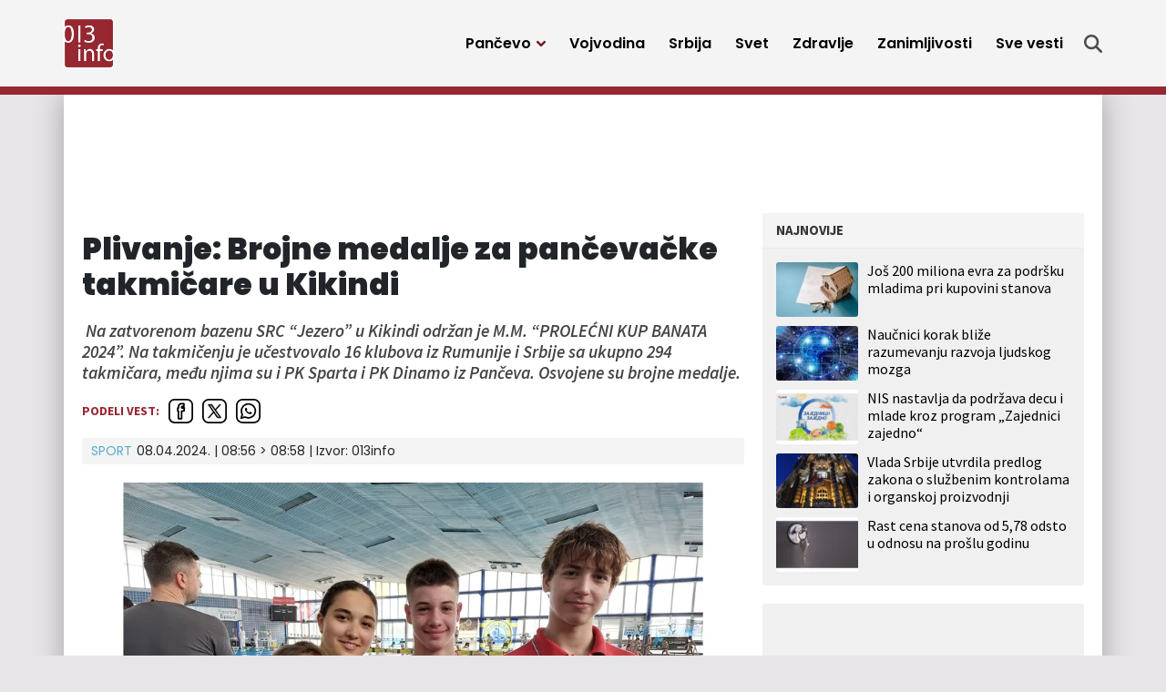

--- FILE ---
content_type: text/html; charset=UTF-8
request_url: https://013info.rs/pancevo/sport/plivanje-brojne-medalje-za-pancevacke-takmicare-u-kikindi/
body_size: 15297
content:
<!doctype html>
<html lang="sr-RS">
<head>
	<meta charset="UTF-8">
	<meta name="viewport" content="width=device-width, initial-scale=1">
					<script async='async' src='https://www.googletagservices.com/tag/js/gpt.js'></script>
	<script src="https://cdn.234doo.com/013info.js"></script>
		<link rel="profile" href="https://gmpg.org/xfn/11">
	<meta name='robots' content='index, follow, max-image-preview:large, max-snippet:-1, max-video-preview:-1' />
	<style>img:is([sizes="auto" i], [sizes^="auto," i]) { contain-intrinsic-size: 3000px 1500px }</style>
	
	<!-- This site is optimized with the Yoast SEO plugin v25.4 - https://yoast.com/wordpress/plugins/seo/ -->
	<title>Plivanje: Brojne medalje za pančevačke takmičare u Kikindi</title>
	<link rel="canonical" href="https://013info.rs/pancevo/sport/plivanje-brojne-medalje-za-pancevacke-takmicare-u-kikindi/" />
	<meta property="og:locale" content="sr_RS" />
	<meta property="og:type" content="article" />
	<meta property="og:title" content="Plivanje: Brojne medalje za pančevačke takmičare u Kikindi" />
	<meta property="og:description" content=" Na zatvorenom bazenu SRC “Jezero” u Kikindi održan je M.M. “PROLEĆNI KUP BANATA 2024”. Na takmičenju je učestvovalo 16 klubova iz Rumunije i Srbije sa ukupno 294 takmičara, među njima su i PK Sparta i PK Dinamo iz Pančeva. Osvojene su brojne medalje." />
	<meta property="og:url" content="https://013info.rs/pancevo/sport/plivanje-brojne-medalje-za-pancevacke-takmicare-u-kikindi/" />
	<meta property="og:site_name" content="013 Info" />
	<meta property="article:publisher" content="https://www.facebook.com/013info" />
	<meta property="article:published_time" content="2024-04-08T06:56:19+00:00" />
	<meta property="article:modified_time" content="2024-04-08T06:58:13+00:00" />
	<meta property="og:image" content="https://013info.rs/wp-content/uploads/sites/5/2024/04/PK-Sparta-Zlatkovic-Stoev-Randjelovic-Lazic-1-jpg.webp" />
	<meta property="og:image:width" content="960" />
	<meta property="og:image:height" content="630" />
	<meta property="og:image:type" content="image/jpeg" />
	<meta name="author" content="svlajic" />
	<meta name="twitter:card" content="summary_large_image" />
	<meta name="twitter:creator" content="@pa013info" />
	<meta name="twitter:site" content="@pa013info" />
	<script type="application/ld+json" class="yoast-schema-graph">{"@context":"https://schema.org","@graph":[{"@type":"Article","@id":"https://013info.rs/pancevo/sport/plivanje-brojne-medalje-za-pancevacke-takmicare-u-kikindi/#article","isPartOf":{"@id":"https://013info.rs/pancevo/sport/plivanje-brojne-medalje-za-pancevacke-takmicare-u-kikindi/"},"author":{"name":"svlajic","@id":"https://013info.rs/#/schema/person/46a478c072e094ff9210c6976c2f4dff"},"headline":"Plivanje: Brojne medalje za pančevačke takmičare u Kikindi","datePublished":"2024-04-08T06:56:19+00:00","dateModified":"2024-04-08T06:58:13+00:00","mainEntityOfPage":{"@id":"https://013info.rs/pancevo/sport/plivanje-brojne-medalje-za-pancevacke-takmicare-u-kikindi/"},"wordCount":461,"publisher":{"@id":"https://013info.rs/#organization"},"image":{"@id":"https://013info.rs/pancevo/sport/plivanje-brojne-medalje-za-pancevacke-takmicare-u-kikindi/#primaryimage"},"thumbnailUrl":"https://013info.rs/wp-content/uploads/sites/5/2024/04/PK-Sparta-Zlatkovic-Stoev-Randjelovic-Lazic-1-jpg.webp","keywords":["Pančevo","Dinamo","Plivanje","Sparta"],"articleSection":["Sport"],"inLanguage":"sr-RS"},{"@type":"WebPage","@id":"https://013info.rs/pancevo/sport/plivanje-brojne-medalje-za-pancevacke-takmicare-u-kikindi/","url":"https://013info.rs/pancevo/sport/plivanje-brojne-medalje-za-pancevacke-takmicare-u-kikindi/","name":"Plivanje: Brojne medalje za pančevačke takmičare u Kikindi","isPartOf":{"@id":"https://013info.rs/#website"},"primaryImageOfPage":{"@id":"https://013info.rs/pancevo/sport/plivanje-brojne-medalje-za-pancevacke-takmicare-u-kikindi/#primaryimage"},"image":{"@id":"https://013info.rs/pancevo/sport/plivanje-brojne-medalje-za-pancevacke-takmicare-u-kikindi/#primaryimage"},"thumbnailUrl":"https://013info.rs/wp-content/uploads/sites/5/2024/04/PK-Sparta-Zlatkovic-Stoev-Randjelovic-Lazic-1-jpg.webp","datePublished":"2024-04-08T06:56:19+00:00","dateModified":"2024-04-08T06:58:13+00:00","breadcrumb":{"@id":"https://013info.rs/pancevo/sport/plivanje-brojne-medalje-za-pancevacke-takmicare-u-kikindi/#breadcrumb"},"inLanguage":"sr-RS","potentialAction":[{"@type":"ReadAction","target":["https://013info.rs/pancevo/sport/plivanje-brojne-medalje-za-pancevacke-takmicare-u-kikindi/"]}]},{"@type":"ImageObject","inLanguage":"sr-RS","@id":"https://013info.rs/pancevo/sport/plivanje-brojne-medalje-za-pancevacke-takmicare-u-kikindi/#primaryimage","url":"https://013info.rs/wp-content/uploads/sites/5/2024/04/PK-Sparta-Zlatkovic-Stoev-Randjelovic-Lazic-1-jpg.webp","contentUrl":"https://013info.rs/wp-content/uploads/sites/5/2024/04/PK-Sparta-Zlatkovic-Stoev-Randjelovic-Lazic-1-jpg.webp","width":960,"height":630},{"@type":"BreadcrumbList","@id":"https://013info.rs/pancevo/sport/plivanje-brojne-medalje-za-pancevacke-takmicare-u-kikindi/#breadcrumb","itemListElement":[{"@type":"ListItem","position":1,"name":"Home","item":"https://013info.rs/"},{"@type":"ListItem","position":2,"name":"Plivanje: Brojne medalje za pančevačke takmičare u Kikindi"}]},{"@type":"WebSite","@id":"https://013info.rs/#website","url":"https://013info.rs/","name":"013 Info","description":"Pančevo 013info - Najnovije vesti, događaji, servisne informacije, zabava","publisher":{"@id":"https://013info.rs/#organization"},"potentialAction":[{"@type":"SearchAction","target":{"@type":"EntryPoint","urlTemplate":"https://013info.rs/?s={search_term_string}"},"query-input":{"@type":"PropertyValueSpecification","valueRequired":true,"valueName":"search_term_string"}}],"inLanguage":"sr-RS"},{"@type":"Organization","@id":"https://013info.rs/#organization","name":"Pančevački informativni portal „013info”","url":"https://013info.rs/","logo":{"@type":"ImageObject","inLanguage":"sr-RS","@id":"https://013info.rs/#/schema/logo/image/","url":"https://013info.rs/wp-content/uploads/sites/5/2023/09/logo-013-info.webp","contentUrl":"https://013info.rs/wp-content/uploads/sites/5/2023/09/logo-013-info.webp","width":200,"height":200,"caption":"Pančevački informativni portal „013info”"},"image":{"@id":"https://013info.rs/#/schema/logo/image/"},"sameAs":["https://www.facebook.com/013info","https://x.com/pa013info","https://www.youtube.com/channel/UCb_WX4nkDeBgPLsKLK9Zt-Q"]},{"@type":"Person","@id":"https://013info.rs/#/schema/person/46a478c072e094ff9210c6976c2f4dff","name":"svlajic","image":{"@type":"ImageObject","inLanguage":"sr-RS","@id":"https://013info.rs/#/schema/person/image/","url":"https://secure.gravatar.com/avatar/829c9d0068bbb0b8ac2c4bd86991df7c90bfa22c3b6041c8d0150d12d23086a7?s=96&d=mm&r=g","contentUrl":"https://secure.gravatar.com/avatar/829c9d0068bbb0b8ac2c4bd86991df7c90bfa22c3b6041c8d0150d12d23086a7?s=96&d=mm&r=g","caption":"svlajic"}}]}</script>
	<!-- / Yoast SEO plugin. -->


<link rel="alternate" type="application/rss+xml" title="013 Info &raquo; dovod" href="https://013info.rs/feed/" />
<style id='classic-theme-styles-inline-css'>
/*! This file is auto-generated */
.wp-block-button__link{color:#fff;background-color:#32373c;border-radius:9999px;box-shadow:none;text-decoration:none;padding:calc(.667em + 2px) calc(1.333em + 2px);font-size:1.125em}.wp-block-file__button{background:#32373c;color:#fff;text-decoration:none}
</style>
<style id='global-styles-inline-css'>
:root{--wp--preset--aspect-ratio--square: 1;--wp--preset--aspect-ratio--4-3: 4/3;--wp--preset--aspect-ratio--3-4: 3/4;--wp--preset--aspect-ratio--3-2: 3/2;--wp--preset--aspect-ratio--2-3: 2/3;--wp--preset--aspect-ratio--16-9: 16/9;--wp--preset--aspect-ratio--9-16: 9/16;--wp--preset--color--black: #000000;--wp--preset--color--cyan-bluish-gray: #abb8c3;--wp--preset--color--white: #ffffff;--wp--preset--color--pale-pink: #f78da7;--wp--preset--color--vivid-red: #cf2e2e;--wp--preset--color--luminous-vivid-orange: #ff6900;--wp--preset--color--luminous-vivid-amber: #fcb900;--wp--preset--color--light-green-cyan: #7bdcb5;--wp--preset--color--vivid-green-cyan: #00d084;--wp--preset--color--pale-cyan-blue: #8ed1fc;--wp--preset--color--vivid-cyan-blue: #0693e3;--wp--preset--color--vivid-purple: #9b51e0;--wp--preset--gradient--vivid-cyan-blue-to-vivid-purple: linear-gradient(135deg,rgba(6,147,227,1) 0%,rgb(155,81,224) 100%);--wp--preset--gradient--light-green-cyan-to-vivid-green-cyan: linear-gradient(135deg,rgb(122,220,180) 0%,rgb(0,208,130) 100%);--wp--preset--gradient--luminous-vivid-amber-to-luminous-vivid-orange: linear-gradient(135deg,rgba(252,185,0,1) 0%,rgba(255,105,0,1) 100%);--wp--preset--gradient--luminous-vivid-orange-to-vivid-red: linear-gradient(135deg,rgba(255,105,0,1) 0%,rgb(207,46,46) 100%);--wp--preset--gradient--very-light-gray-to-cyan-bluish-gray: linear-gradient(135deg,rgb(238,238,238) 0%,rgb(169,184,195) 100%);--wp--preset--gradient--cool-to-warm-spectrum: linear-gradient(135deg,rgb(74,234,220) 0%,rgb(151,120,209) 20%,rgb(207,42,186) 40%,rgb(238,44,130) 60%,rgb(251,105,98) 80%,rgb(254,248,76) 100%);--wp--preset--gradient--blush-light-purple: linear-gradient(135deg,rgb(255,206,236) 0%,rgb(152,150,240) 100%);--wp--preset--gradient--blush-bordeaux: linear-gradient(135deg,rgb(254,205,165) 0%,rgb(254,45,45) 50%,rgb(107,0,62) 100%);--wp--preset--gradient--luminous-dusk: linear-gradient(135deg,rgb(255,203,112) 0%,rgb(199,81,192) 50%,rgb(65,88,208) 100%);--wp--preset--gradient--pale-ocean: linear-gradient(135deg,rgb(255,245,203) 0%,rgb(182,227,212) 50%,rgb(51,167,181) 100%);--wp--preset--gradient--electric-grass: linear-gradient(135deg,rgb(202,248,128) 0%,rgb(113,206,126) 100%);--wp--preset--gradient--midnight: linear-gradient(135deg,rgb(2,3,129) 0%,rgb(40,116,252) 100%);--wp--preset--font-size--small: 13px;--wp--preset--font-size--medium: 20px;--wp--preset--font-size--large: 36px;--wp--preset--font-size--x-large: 42px;--wp--preset--spacing--20: 0.44rem;--wp--preset--spacing--30: 0.67rem;--wp--preset--spacing--40: 1rem;--wp--preset--spacing--50: 1.5rem;--wp--preset--spacing--60: 2.25rem;--wp--preset--spacing--70: 3.38rem;--wp--preset--spacing--80: 5.06rem;--wp--preset--shadow--natural: 6px 6px 9px rgba(0, 0, 0, 0.2);--wp--preset--shadow--deep: 12px 12px 50px rgba(0, 0, 0, 0.4);--wp--preset--shadow--sharp: 6px 6px 0px rgba(0, 0, 0, 0.2);--wp--preset--shadow--outlined: 6px 6px 0px -3px rgba(255, 255, 255, 1), 6px 6px rgba(0, 0, 0, 1);--wp--preset--shadow--crisp: 6px 6px 0px rgba(0, 0, 0, 1);}:where(.is-layout-flex){gap: 0.5em;}:where(.is-layout-grid){gap: 0.5em;}body .is-layout-flex{display: flex;}.is-layout-flex{flex-wrap: wrap;align-items: center;}.is-layout-flex > :is(*, div){margin: 0;}body .is-layout-grid{display: grid;}.is-layout-grid > :is(*, div){margin: 0;}:where(.wp-block-columns.is-layout-flex){gap: 2em;}:where(.wp-block-columns.is-layout-grid){gap: 2em;}:where(.wp-block-post-template.is-layout-flex){gap: 1.25em;}:where(.wp-block-post-template.is-layout-grid){gap: 1.25em;}.has-black-color{color: var(--wp--preset--color--black) !important;}.has-cyan-bluish-gray-color{color: var(--wp--preset--color--cyan-bluish-gray) !important;}.has-white-color{color: var(--wp--preset--color--white) !important;}.has-pale-pink-color{color: var(--wp--preset--color--pale-pink) !important;}.has-vivid-red-color{color: var(--wp--preset--color--vivid-red) !important;}.has-luminous-vivid-orange-color{color: var(--wp--preset--color--luminous-vivid-orange) !important;}.has-luminous-vivid-amber-color{color: var(--wp--preset--color--luminous-vivid-amber) !important;}.has-light-green-cyan-color{color: var(--wp--preset--color--light-green-cyan) !important;}.has-vivid-green-cyan-color{color: var(--wp--preset--color--vivid-green-cyan) !important;}.has-pale-cyan-blue-color{color: var(--wp--preset--color--pale-cyan-blue) !important;}.has-vivid-cyan-blue-color{color: var(--wp--preset--color--vivid-cyan-blue) !important;}.has-vivid-purple-color{color: var(--wp--preset--color--vivid-purple) !important;}.has-black-background-color{background-color: var(--wp--preset--color--black) !important;}.has-cyan-bluish-gray-background-color{background-color: var(--wp--preset--color--cyan-bluish-gray) !important;}.has-white-background-color{background-color: var(--wp--preset--color--white) !important;}.has-pale-pink-background-color{background-color: var(--wp--preset--color--pale-pink) !important;}.has-vivid-red-background-color{background-color: var(--wp--preset--color--vivid-red) !important;}.has-luminous-vivid-orange-background-color{background-color: var(--wp--preset--color--luminous-vivid-orange) !important;}.has-luminous-vivid-amber-background-color{background-color: var(--wp--preset--color--luminous-vivid-amber) !important;}.has-light-green-cyan-background-color{background-color: var(--wp--preset--color--light-green-cyan) !important;}.has-vivid-green-cyan-background-color{background-color: var(--wp--preset--color--vivid-green-cyan) !important;}.has-pale-cyan-blue-background-color{background-color: var(--wp--preset--color--pale-cyan-blue) !important;}.has-vivid-cyan-blue-background-color{background-color: var(--wp--preset--color--vivid-cyan-blue) !important;}.has-vivid-purple-background-color{background-color: var(--wp--preset--color--vivid-purple) !important;}.has-black-border-color{border-color: var(--wp--preset--color--black) !important;}.has-cyan-bluish-gray-border-color{border-color: var(--wp--preset--color--cyan-bluish-gray) !important;}.has-white-border-color{border-color: var(--wp--preset--color--white) !important;}.has-pale-pink-border-color{border-color: var(--wp--preset--color--pale-pink) !important;}.has-vivid-red-border-color{border-color: var(--wp--preset--color--vivid-red) !important;}.has-luminous-vivid-orange-border-color{border-color: var(--wp--preset--color--luminous-vivid-orange) !important;}.has-luminous-vivid-amber-border-color{border-color: var(--wp--preset--color--luminous-vivid-amber) !important;}.has-light-green-cyan-border-color{border-color: var(--wp--preset--color--light-green-cyan) !important;}.has-vivid-green-cyan-border-color{border-color: var(--wp--preset--color--vivid-green-cyan) !important;}.has-pale-cyan-blue-border-color{border-color: var(--wp--preset--color--pale-cyan-blue) !important;}.has-vivid-cyan-blue-border-color{border-color: var(--wp--preset--color--vivid-cyan-blue) !important;}.has-vivid-purple-border-color{border-color: var(--wp--preset--color--vivid-purple) !important;}.has-vivid-cyan-blue-to-vivid-purple-gradient-background{background: var(--wp--preset--gradient--vivid-cyan-blue-to-vivid-purple) !important;}.has-light-green-cyan-to-vivid-green-cyan-gradient-background{background: var(--wp--preset--gradient--light-green-cyan-to-vivid-green-cyan) !important;}.has-luminous-vivid-amber-to-luminous-vivid-orange-gradient-background{background: var(--wp--preset--gradient--luminous-vivid-amber-to-luminous-vivid-orange) !important;}.has-luminous-vivid-orange-to-vivid-red-gradient-background{background: var(--wp--preset--gradient--luminous-vivid-orange-to-vivid-red) !important;}.has-very-light-gray-to-cyan-bluish-gray-gradient-background{background: var(--wp--preset--gradient--very-light-gray-to-cyan-bluish-gray) !important;}.has-cool-to-warm-spectrum-gradient-background{background: var(--wp--preset--gradient--cool-to-warm-spectrum) !important;}.has-blush-light-purple-gradient-background{background: var(--wp--preset--gradient--blush-light-purple) !important;}.has-blush-bordeaux-gradient-background{background: var(--wp--preset--gradient--blush-bordeaux) !important;}.has-luminous-dusk-gradient-background{background: var(--wp--preset--gradient--luminous-dusk) !important;}.has-pale-ocean-gradient-background{background: var(--wp--preset--gradient--pale-ocean) !important;}.has-electric-grass-gradient-background{background: var(--wp--preset--gradient--electric-grass) !important;}.has-midnight-gradient-background{background: var(--wp--preset--gradient--midnight) !important;}.has-small-font-size{font-size: var(--wp--preset--font-size--small) !important;}.has-medium-font-size{font-size: var(--wp--preset--font-size--medium) !important;}.has-large-font-size{font-size: var(--wp--preset--font-size--large) !important;}.has-x-large-font-size{font-size: var(--wp--preset--font-size--x-large) !important;}
:where(.wp-block-post-template.is-layout-flex){gap: 1.25em;}:where(.wp-block-post-template.is-layout-grid){gap: 1.25em;}
:where(.wp-block-columns.is-layout-flex){gap: 2em;}:where(.wp-block-columns.is-layout-grid){gap: 2em;}
:root :where(.wp-block-pullquote){font-size: 1.5em;line-height: 1.6;}
</style>
<link rel='stylesheet' id='wpo_min-header-0-css' href='https://013info.rs/wp-content/cache/wpo-minify/1751437668/assets/wpo-minify-header-138129a1.min.css' media='all' />
<script src="https://013info.rs/wp-includes/js/jquery/jquery.min.js" id="jquery-core-js"></script>
<script src="https://013info.rs/wp-includes/js/jquery/jquery-migrate.min.js" id="jquery-migrate-js"></script>
<script id="ultimate-post-list-js-extra">
var upl_vars = {"upl_nonce":"c24d2b9e54","ajaxurl":"https:\/\/013info.rs\/wp-admin\/admin-ajax.php"};
</script>
<script src="https://013info.rs/wp-content/plugins/ultimate-post-list/public/js/ultimate-post-list-public.min.js" id="ultimate-post-list-js"></script>
<script id="wpp-json" type="application/json">
{"sampling_active":0,"sampling_rate":100,"ajax_url":"https:\/\/013info.rs\/wp-json\/wordpress-popular-posts\/v1\/popular-posts","api_url":"https:\/\/013info.rs\/wp-json\/wordpress-popular-posts","ID":182531,"token":"955ee6ba12","lang":0,"debug":0}
</script>
<script src="https://013info.rs/wp-content/plugins/wordpress-popular-posts/assets/js/wpp.min.js" id="wpp-js-js"></script>
<link rel="alternate" title="oEmbed (JSON)" type="application/json+oembed" href="https://013info.rs/wp-json/oembed/1.0/embed?url=https%3A%2F%2F013info.rs%2Fpancevo%2Fsport%2Fplivanje-brojne-medalje-za-pancevacke-takmicare-u-kikindi%2F" />
<link rel="alternate" title="oEmbed (XML)" type="text/xml+oembed" href="https://013info.rs/wp-json/oembed/1.0/embed?url=https%3A%2F%2F013info.rs%2Fpancevo%2Fsport%2Fplivanje-brojne-medalje-za-pancevacke-takmicare-u-kikindi%2F&#038;format=xml" />
<!-- Google tag (gtag.js) GA4 -->
<script async src="https://www.googletagmanager.com/gtag/js?id=G-GLEYN986JR"></script>
<script>
  window.dataLayer = window.dataLayer || [];
  function gtag(){dataLayer.push(arguments);}
  gtag('js', new Date());

  gtag('config', 'G-GLEYN986JR');
</script>


<script async src="https://securepubads.g.doubleclick.net/tag/js/gpt.js"></script>


<script>
  window.googletag = window.googletag || {cmd: []};
  googletag.cmd.push(function() {
    googletag.defineSlot('/22965936835/HPP2DM', [300, 250], 'div-gpt-ad-1698322115855-0').addService(googletag.pubads());
    googletag.pubads().enableSingleRequest();
    googletag.enableServices();
  });
</script>

<script>
  window.googletag = window.googletag || {cmd: []};
  googletag.cmd.push(function() {
    googletag.defineSlot('/22965936835/Desktop-Mobile-P1-b', [300, 250], 'div-gpt-ad-desktop-mobile-p1-b').addService(googletag.pubads());
	googletag.pubads().enableSingleRequest();
    googletag.pubads().collapseEmptyDivs();
    googletag.enableServices();
  });
</script>


<script>
  window.googletag = window.googletag || {cmd: []};
  googletag.cmd.push(function() {
    googletag.defineSlot('/22965936835/naslovna-top-P1D', [[728, 90], [300, 100], [970, 250]], 'div-gpt-ad-1699193891950-0').addService(googletag.pubads());
    googletag.pubads().enableSingleRequest();
    googletag.pubads().collapseEmptyDivs();
    googletag.enableServices();
  });
</script>




<script>
  window.googletag = window.googletag || {cmd: []};
  googletag.cmd.push(function() {
    googletag.defineSlot('/22965936835/Naslovna-728x90-P3-Desktop', [728, 90], 'div-gpt-ad-mreza-p3-desktop').addService(googletag.pubads());
    googletag.pubads().enableSingleRequest();
    googletag.pubads().collapseEmptyDivs();
    googletag.enableServices();
  });
</script>




<script>
  window.googletag = window.googletag || {cmd: []};
  googletag.cmd.push(function() {
    googletag.defineSlot('/22965936835/Naslovna-728x90-P4-Desktop', [728, 90], 'div-gpt-ad-1699271809973-0').addService(googletag.pubads());
    googletag.pubads().enableSingleRequest();
    googletag.pubads().collapseEmptyDivs();
    googletag.enableServices();
  });
</script>




<script>
  window.googletag = window.googletag || {cmd: []};
  googletag.cmd.push(function() {
    googletag.defineSlot('/22965936835/Naslovna-728x90-P5-Desktop', [728, 90], 'div-gpt-ad-1699272703402-0').addService(googletag.pubads());
    googletag.pubads().enableSingleRequest();
    googletag.pubads().collapseEmptyDivs();
    googletag.enableServices();
  });
</script>




<script>
  window.googletag = window.googletag || {cmd: []};
  googletag.cmd.push(function() {
    googletag.defineSlot('/22965936835/Naslovna-300x250-P7-Desktop', [300, 250], 'div-gpt-ad-1699273337589-0').addService(googletag.pubads());
    googletag.pubads().enableSingleRequest();
    googletag.pubads().collapseEmptyDivs();
    googletag.enableServices();
  });
</script>




<script>
  window.googletag = window.googletag || {cmd: []};
  googletag.cmd.push(function() {
    googletag.defineSlot('/22965936835/Naslovna-300x250-P8-Desktop', [300, 250], 'div-gpt-ad-1699348791662-0').addService(googletag.pubads());
    googletag.pubads().enableSingleRequest();
    googletag.pubads().collapseEmptyDivs();
    googletag.enableServices();
  });
</script>




<script>
  window.googletag = window.googletag || {cmd: []};
  googletag.cmd.push(function() {
    googletag.defineSlot('/22965936835/Naslovna-300x600-P9-Desktop', [300, 600], 'div-gpt-ad-1699349517965-0').addService(googletag.pubads());
    googletag.pubads().enableSingleRequest();
    googletag.pubads().collapseEmptyDivs();
    googletag.enableServices();
  });
</script>




<script>
  window.googletag = window.googletag || {cmd: []};
  googletag.cmd.push(function() {
    googletag.defineSlot('/22965936835/Naslovna-Top-baner-P1M-Mobile', [320, 100], 'div-gpt-ad-1699523125777-0').addService(googletag.pubads());
    googletag.pubads().enableSingleRequest();
    googletag.enableServices();
  });
</script>




<script>
  window.googletag = window.googletag || {cmd: []};
  googletag.cmd.push(function() {
    googletag.defineSlot('/22965936835/Vest-Top-baner-P1D-Desktop', [970, 250], 'div-gpt-ad-1699525413816-0').addService(googletag.pubads());
    googletag.pubads().enableSingleRequest();
    googletag.enableServices();
  });
</script>




<script>
  window.googletag = window.googletag || {cmd: []};
  googletag.cmd.push(function() {
    googletag.defineSlot('/22965936835/Vest-Top-baner-P1M-Mobile', [320, 100], 'div-gpt-ad-1699525534990-0').addService(googletag.pubads());
    googletag.pubads().enableSingleRequest();
    googletag.enableServices();
  });
</script>




<script>
  window.googletag = window.googletag || {cmd: []};
  googletag.cmd.push(function() {
    googletag.defineSlot('/22965936835/Naslovna-300x250-P3-Mobile', [300, 250], 'div-gpt-ad-1699636435457-0').addService(googletag.pubads());
    googletag.pubads().enableSingleRequest();
    googletag.enableServices();
  });
</script>




<script>
  window.googletag = window.googletag || {cmd: []};
  googletag.cmd.push(function() {
    googletag.defineSlot('/22965936835/Naslovna-300x250-P4-Mobile', [300, 250], 'div-gpt-ad-1699636743093-0').addService(googletag.pubads());
    googletag.pubads().enableSingleRequest();
    googletag.enableServices();
  });
</script>



<script>
  window.googletag = window.googletag || {cmd: []};
  googletag.cmd.push(function() {
    googletag.defineSlot('/22965936835/Naslovna-300x250-P5-Mobile', [300, 250], 'div-gpt-ad-1699636823620-0').addService(googletag.pubads());
    googletag.pubads().enableSingleRequest();
    googletag.enableServices();
  });
</script>




<script>
  window.googletag = window.googletag || {cmd: []};
  googletag.cmd.push(function() {
    googletag.defineSlot('/22965936835/Vest-Baner-1-unutar-vesti-DM', [[300, 250], [500, 250]], 'div-gpt-ad-1700731382761-0').addService(googletag.pubads());
    googletag.pubads().enableSingleRequest();
    googletag.enableServices();
  });
</script>


<script>
  window.googletag = window.googletag || {cmd: []};
  googletag.cmd.push(function() {
    googletag.defineSlot('/22965936835/Vest-Baner-2-unutar-vesti-DM', [300, 250], 'div-gpt-ad-1700731463771-0').addService(googletag.pubads());
    googletag.pubads().enableSingleRequest();
    googletag.enableServices();
  });
</script><meta name="generator" content="performance-lab 3.5.1; plugins: ">
            <style id="wpp-loading-animation-styles">@-webkit-keyframes bgslide{from{background-position-x:0}to{background-position-x:-200%}}@keyframes bgslide{from{background-position-x:0}to{background-position-x:-200%}}.wpp-widget-placeholder,.wpp-widget-block-placeholder,.wpp-shortcode-placeholder{margin:0 auto;width:60px;height:3px;background:#dd3737;background:linear-gradient(90deg,#dd3737 0%,#571313 10%,#dd3737 100%);background-size:200% auto;border-radius:3px;-webkit-animation:bgslide 1s infinite linear;animation:bgslide 1s infinite linear}</style>
            <script>
  window.googletag = window.googletag || {cmd: []};
  googletag.cmd.push(function() {
    googletag.defineSlot('/22965936835/Vest-Baner-ispod-vesti-P2D-Desktop', [728, 90], 'div-gpt-ad-1699633497085-0').addService(googletag.pubads());
    googletag.pubads().enableSingleRequest();
    googletag.enableServices();
  });
</script>
<script>
  window.googletag = window.googletag || {cmd: []};
  googletag.cmd.push(function() {
    googletag.defineSlot('/22965936835/Vest-Baner-ispod-vesti-P2M-Mobile', [[300, 50], [300, 100]], 'div-gpt-ad-1699634780004-0').addService(googletag.pubads());
    googletag.pubads().enableSingleRequest();
    googletag.enableServices();
  });
</script><link rel="icon" href="https://013info.rs/wp-content/uploads/sites/5/2023/09/favicon-45x45.png" sizes="32x32" />
<link rel="icon" href="https://013info.rs/wp-content/uploads/sites/5/2023/09/favicon-197x197.png" sizes="192x192" />
<link rel="apple-touch-icon" href="https://013info.rs/wp-content/uploads/sites/5/2023/09/favicon-197x197.png" />
<meta name="msapplication-TileImage" content="https://013info.rs/wp-content/uploads/sites/5/2023/09/favicon.png" />
		<style id="wp-custom-css">
			@media only screen and (max-width: 1199px) {
  .story .storyBody iframe {
    height: auto;
  }
	
	.story .storyBody iframe.instagram-media {
    height: revert-layer;
  }
	
	
	.story .storyBody .mobileBannerFix iframe {
    height: 250px;
		width: 300px;
  }
}		</style>
		</head>
<body data-rsssl=1 class="wp-singular post-template-default single single-post postid-182531 single-format-standard wp-custom-logo wp-theme-mreza021">
	<header class="header" role="banner" id="header">
		<div class="navWrap container" id="nav-wrap">
						<a href="https://013info.rs/" class="logo d-flex flex-grow-1 align-items-center"><img src="https://013info.rs/wp-content/uploads/sites/5/2023/09/logo-013-info.webp" alt="013 Info" title="013 Info" /></a>
			<nav role="navigation" class="me-xl-2">
				<ul id="primary-menu" class="menu"><li id="handled-search" class="item"></li><li  id="menu-item-147916" class="menu-item menu-item-type-taxonomy menu-item-object-category current-post-ancestor menu-item-has-children has-submenu item item-147916"><a href="https://013info.rs/pancevo/" class="nav-link active dropdown-toggle" data-bs-toggle="dropdownfix" aria-haspopup="true" aria-expanded="false">Pančevo</a>
<ul class="submenu  depth_0">
	<li  id="menu-item-147918" class="menu-item menu-item-type-taxonomy menu-item-object-category item item-147918"><a href="https://013info.rs/pancevo/drustvo/" class="dropdown-item ">Društvo</a></li>
	<li  id="menu-item-147919" class="menu-item menu-item-type-taxonomy menu-item-object-category item item-147919"><a href="https://013info.rs/pancevo/ekonomija/" class="dropdown-item ">Ekonomija</a></li>
	<li  id="menu-item-147920" class="menu-item menu-item-type-taxonomy menu-item-object-category item item-147920"><a href="https://013info.rs/pancevo/zdravstvo/" class="dropdown-item ">Zdravstvo</a></li>
	<li  id="menu-item-147921" class="menu-item menu-item-type-taxonomy menu-item-object-category item item-147921"><a href="https://013info.rs/pancevo/ekologija/" class="dropdown-item ">Ekologija</a></li>
	<li  id="menu-item-147922" class="menu-item menu-item-type-taxonomy menu-item-object-category item item-147922"><a href="https://013info.rs/pancevo/politika/" class="dropdown-item ">Politika</a></li>
	<li  id="menu-item-147923" class="menu-item menu-item-type-taxonomy menu-item-object-category item item-147923"><a href="https://013info.rs/pancevo/hronika/" class="dropdown-item ">Hronika</a></li>
	<li  id="menu-item-147924" class="menu-item menu-item-type-taxonomy menu-item-object-category item item-147924"><a href="https://013info.rs/pancevo/servisne-informacije/" class="dropdown-item ">Servisne informacije</a></li>
	<li  id="menu-item-147925" class="menu-item menu-item-type-taxonomy menu-item-object-category item item-147925"><a href="https://013info.rs/pancevo/kultura/" class="dropdown-item ">Kultura</a></li>
	<li  id="menu-item-147926" class="menu-item menu-item-type-taxonomy menu-item-object-category current-post-ancestor current-menu-parent current-post-parent item item-147926"><a href="https://013info.rs/pancevo/sport/" class="dropdown-item active">Sport</a></li>
	<li  id="menu-item-147927" class="menu-item menu-item-type-taxonomy menu-item-object-category item item-147927"><a href="https://013info.rs/pancevo/najave-dogadjaja/" class="dropdown-item ">Najave događaja</a></li>
	<li  id="menu-item-147917" class="menu-item menu-item-type-taxonomy menu-item-object-category item item-147917"><a href="https://013info.rs/marketing/" class="dropdown-item ">Marketing</a></li>
</ul>
</li>
<li  id="menu-item-147928" class="menu-item menu-item-type-taxonomy menu-item-object-category item item-147928"><a href="https://013info.rs/vojvodina/" class="nav-link ">Vojvodina</a></li>
<li  id="menu-item-147929" class="menu-item menu-item-type-taxonomy menu-item-object-category item item-147929"><a href="https://013info.rs/srbija/" class="nav-link ">Srbija</a></li>
<li  id="menu-item-147930" class="menu-item menu-item-type-taxonomy menu-item-object-category item item-147930"><a href="https://013info.rs/svet/" class="nav-link ">Svet</a></li>
<li  id="menu-item-147931" class="menu-item menu-item-type-taxonomy menu-item-object-category item item-147931"><a href="https://013info.rs/zdravlje/" class="nav-link ">Zdravlje</a></li>
<li  id="menu-item-147932" class="menu-item menu-item-type-taxonomy menu-item-object-category item item-147932"><a href="https://013info.rs/zanimljivosti/" class="nav-link ">Zanimljivosti</a></li>
<li  id="menu-item-147934" class="menu-item menu-item-type-post_type menu-item-object-page item item-147934"><a href="https://013info.rs/sve-vesti/" class="nav-link ">Sve vesti</a></li>
<li class="d-block d-xl-none"><a href="javascript:void(0);" class="toggle"><svg viewBox="0 0 100 100" class="hamburger"><path class="line line1" d="M 20,29.000046 H 80.000231 C 80.000231,29.000046 94.498839,28.817352 94.532987,66.711331 94.543142,77.980673 90.966081,81.670246 85.259173,81.668997 79.552261,81.667751 75.000211,74.999942 75.000211,74.999942 L 25.000021,25.000058" /><path class="line line2" d="M 20,50 H 80" /><path class="line line3" d="M 20,70.999954 H 80.000231 C 80.000231,70.999954 94.498839,71.182648 94.532987,33.288669 94.543142,22.019327 90.966081,18.329754 85.259173,18.331003 79.552261,18.332249 75.000211,25.000058 75.000211,25.000058 L 25.000021,74.999942" /></svg></a></li></ul>			</nav>
			<div class="topLinks align-items-stretch" id="top-links">
				<a class="d-none d-xl-flex align-items-center" href="" title="Pretraga" onclick="openSearch()">
					<svg class="icon search" xmlns="http://www.w3.org/2000/svg" viewBox="0 0 512 512">
						<path class="srchIcn" d="M416 208c0 45.9-14.9 88.3-40 122.7L502.6 457.4c12.5 12.5 12.5 32.8 0 45.3s-32.8 12.5-45.3 0L330.7 376c-34.4 25.2-76.8 40-122.7 40C93.1 416 0 322.9 0 208S93.1 0 208 0S416 93.1 416 208zM208 352a144 144 0 1 0 0-288 144 144 0 1 0 0 288z"/>
					</svg>
					<span class="d-xl-none">Pretraga</span>
				</a>
			</div>

		</div>
		<div id="xl-search">
			<div id="main-search" class="searchContainer d-flex align-items-center justify-content-center">
				<ul><li id="search-2" class="widget widget_search"><form role="search" method="get" class="search-form" action="https://013info.rs/">
				<label>
					<span class="screen-reader-text">Pretraga za:</span>
					<input type="search" class="search-field" placeholder="Pretraga &hellip;" value="" name="s" />
				</label>
				<input type="submit" class="search-submit" value="Pretraži" />
			</form></li>
</ul>
				<div class="search">
					<svg onclick="closeSearch()" class="close d-none d-xl-block" viewBox="0 0 365.696 365.696">
						<path d="M243.188 182.86L356.32 69.726c12.5-12.5 12.5-32.766 0-45.247L341.238 9.398c-12.504-12.503-32.77-12.503-45.25 0L182.86 122.528 69.727 9.374c-12.5-12.5-32.766-12.5-45.247 0L9.375 24.457c-12.5 12.504-12.5 32.77 0 45.25l113.152 113.152L9.398 295.99c-12.503 12.503-12.503 32.769 0 45.25L24.48 356.32c12.5 12.5 32.766 12.5 45.247 0l113.132-113.132L295.99 356.32c12.503 12.5 32.769 12.5 45.25 0l15.081-15.082c12.5-12.504 12.5-32.77 0-45.25zm0 0"/>
					</svg>
				</div>
			</div>
		</div>
	</header>
	<section class="container p-0 py-4 p-xl-4 plot">
		<!-- Story top banner -->
		<div class="topBanner breakout">
			<div class="container px-0 text-center pb-4">
				<li id="custom_html-19" class="widget_text widget widget_custom_html"><div class="textwidget custom-html-widget"><div class="d-none d-xl-block">
	<!-- /22965936835/Mreza P2 Desktop -->
	<div id='div-gpt-ad-1699193891950-0' style='min-width: 300px; min-height: 90px;'>
		<script>
			googletag.cmd.push(function() { googletag.display('div-gpt-ad-1699193891950-0'); });
		</script>
	</div>

</div>
<div class="d-xl-none m-auto text-center w-100">
	<!-- /22965936835/Mreza P2 Mobile -->
	<div id='div-gpt-ad-1699523125777-0' style='min-width: 320px; min-height: 100px;'>
		<script>
			googletag.cmd.push(function() { googletag.display('div-gpt-ad-1699523125777-0'); });
		</script>
	</div>
</div></div></li>
			</div>
		</div>
		<div class="contentWrap">
			<main>

				<article id="post-182531" class="post-182531 post type-post status-publish format-standard has-post-thumbnail hentry category-sport tag-pancevo tag-dinamo tag-plivanje tag-sparta">
	<div class="story px-4 px-xl-0">
		<div class="storyHeading">
			<h1 class="mb-4">Plivanje: Brojne medalje za pančevačke takmičare u Kikindi</h1>			<div class="storyLead mb-3 mt-1"><p> Na zatvorenom bazenu SRC “Jezero” u Kikindi održan je M.M. “PROLEĆNI KUP BANATA 2024”. Na takmičenju je učestvovalo 16 klubova iz Rumunije i Srbije sa ukupno 294 takmičara, među njima su i PK Sparta i PK Dinamo iz Pančeva. Osvojene su brojne medalje.</p>
</div>

			<div class="storyShare mb-3 d-flex justify-content-start align-items-center">
				<h4 class="me-2">Podeli vest:</h4>
				<a class="me-2" href="https://facebook.com/sharer.php?u=https://013info.rs/pancevo/sport/plivanje-brojne-medalje-za-pancevacke-takmicare-u-kikindi/" target="_blank"><img src="https://013info.rs/wp-content/themes/mreza021/images/share-facebook.svg" alt="Facebook" title="Facebook"></a>
				<a class="me-2" href="https://twitter.com/intent/tweet?url=https://013info.rs/pancevo/sport/plivanje-brojne-medalje-za-pancevacke-takmicare-u-kikindi/&amp;text=Plivanje: Brojne medalje za pančevačke takmičare u Kikindi" target="_blank"><img src="https://013info.rs/wp-content/themes/mreza021/images/share-twitter.svg" alt="Twitter" title="Twitter"></a>
				<a class="me-2" href="https://wa.me/?text=https://013info.rs/pancevo/sport/plivanje-brojne-medalje-za-pancevacke-takmicare-u-kikindi/" target="_blank"><img src="https://013info.rs/wp-content/themes/mreza021/images/share-whatsapp.svg" alt="WhatsApp" title="WhatsApp"></a>
							</div>

							<div class="storyMeta mb-4">
					<div class="meta px-2 py-1">
						<span class="cat-links"><a href="https://013info.rs/pancevo/sport/" rel="category tag">Sport</a></span>08.04.2024. | 08:56 > 08:58 | Izvor: <span class=''>013info</span>					</div>
				</div><!-- .entry-meta -->
					</div><!-- .entry-header -->

		
		<div class="storyImage"><img width="960" height="630" src="https://013info.rs/wp-content/uploads/sites/5/2024/04/PK-Sparta-Zlatkovic-Stoev-Randjelovic-Lazic-1-jpg.webp" class="attachment-large-thumb size-large-thumb wp-post-image" alt="Plivanje: Brojne medalje za pančevačke takmičare u Kikindi" title="Plivanje: Brojne medalje za pančevačke takmičare u Kikindi" decoding="async" fetchpriority="high" srcset="https://013info.rs/wp-content/uploads/sites/5/2024/04/PK-Sparta-Zlatkovic-Stoev-Randjelovic-Lazic-1-jpg.webp 960w, https://013info.rs/wp-content/uploads/sites/5/2024/04/PK-Sparta-Zlatkovic-Stoev-Randjelovic-Lazic-1-420x276.webp 420w, https://013info.rs/wp-content/uploads/sites/5/2024/04/PK-Sparta-Zlatkovic-Stoev-Randjelovic-Lazic-1-267x175.webp 267w, https://013info.rs/wp-content/uploads/sites/5/2024/04/PK-Sparta-Zlatkovic-Stoev-Randjelovic-Lazic-1-768x504.webp 768w" sizes="(max-width: 960px) 100vw, 960px" /><div class="photoAuthor d-flex align-items-center">Foto: PK Sparta</div></div>
		<div class="storyBody mb-4">
			<p>Za PK “Sparta” su nastupili Dunja Stoev, Željana Zlatković, Mihajlo Lazić i Vuk Ranđelović koje je predvodio trener Nenad Jović. Osvojeno 7 medalja.</p><div class="text-center my-4">
	<!-- /22965936835/Vest-Baner-1-unutar-vesti-DM -->
	<div id='div-gpt-ad-1700731382761-0' style='min-width: 300px; max-height: 250px;'>
		<script>
			googletag.cmd.push(function() { googletag.display('div-gpt-ad-1700731382761-0'); });
		</script>
	</div>
</div> 
<p>Plasman:</p><div class="text-center my-4">
	<!-- /22965936835/Vest-Baner-2-unutar-vesti-DM -->
	<div id='div-gpt-ad-1700731463771-0' class="mobileBannerFix" style='min-width: 300px; min-height: 250px;'>
		<script>
			googletag.cmd.push(function() { googletag.display('div-gpt-ad-1700731463771-0'); });
		</script>
	</div>
</div>
<p>Dunja Stoev (kategorija 16 i stariji) 50m Kraul II mesto (31,65), 100m Kraul II mesto (1:09,04)</p>
<p>Željana Zlatković (kategorija 10 godina) 50m Kraul III mesto (38,51)</p><div class="text-center my-4">
<div id='content_v2' class="mobileBannerFix" style='min-width: 300px; min-height: 250px;'> <script>googletag.cmd.push(function() { googletag.display('content_v2');});</script></div>
</div>
<p>Mihajlo Lazić (kategorija 14 godina) 50 Kraul II mesto (28,38),100 m Delfin II mesto (1:09,79)</p>
<p>Vuk Ranđelović (kategorija 13 godina) 50m Kraul II mesto (30,86), 100 m Prsno III mesto (1:32,67)</p>
<p>&nbsp;</p><div class="text-center my-4">
<div id='content_v3' class="mobileBannerFix" style='min-width: 300px; min-height: 250px;'> <script>googletag.cmd.push(function() { googletag.display('content_v3');});</script></div>
</div>
<p>PK Dinamo su na takmičenju u Kikindi, predstavljali najmlađi članovi. Nastupili su sa 25 plivača, a ukupno je osvojeno 17 medalja: </p>
<ol>
<li>Milutin Jocić  &#8211; 50kraul prvo mesto, 50leđno prvo mesto, 100  mešovito treće mesto</li>
<li>Martin Husarik  &#8211; 50 prsno drugo mesto, 50 delfin prvo mesto, 100 mešovito treće mesto</li>
<li>Miloš Pantić  &#8211; 50 leđno prvo mesto, 50 delfin prvo mesto, 100 mešovito treće mesto </li>
<li>Uroš Ranković  &#8211; 50 leđno drugo mesto</li>
<li>Stefan Nikolić  &#8211; 50 leđno treće mesto </li>
<li>Jelisaveta Lazić &#8211; 50 kraul prvo mesto, 50 prsno prvo mesto, 100 mešovito prvo mesto</li>
<li>Tamara Savić &#8211; 50 prsno treće mesto</li>
<li>Mila Matić  &#8211; 100mešovito treće mesto </li>
<li>Štafeta 4&#215;50 mešovito dečaci &#8211; drugo mesto (sastav: Milutin Jocić, ilija Pušelja, Martin Husarik, Luka Torbica ). </li>
</ol>
<div class="storyImage2">
<div class="imageInnerContainer"><img decoding="async" src="https://013info.rs/wp-content/uploads/sites/5/2024/04/IMG_6744-1-420x276.webp" alt="" width="420" height="276" class="alignnone size-medium wp-image-182533" srcset="https://013info.rs/wp-content/uploads/sites/5/2024/04/IMG_6744-1-420x276.webp 420w, https://013info.rs/wp-content/uploads/sites/5/2024/04/IMG_6744-1-267x175.webp 267w, https://013info.rs/wp-content/uploads/sites/5/2024/04/IMG_6744-1-768x504.webp 768w, https://013info.rs/wp-content/uploads/sites/5/2024/04/IMG_6744-1-jpg.webp 960w" sizes="(max-width: 420px) 100vw, 420px" /><span class="photoAuthor d-flex align-items-center">Foto: PK Dinamo</span></div>
</div>
<p> Takođe, plivači Dinama učestvovali su i u Sarajevu. &#8222;Sarajevo s ljubavlju&#8220; je takmičenje na kojem je  PK &#8222;Dinamo&#8220; predstavljalo  19 plivača a osvojeno je 34 medalje:</p>
<ol>
<li>Martin Ćirković &#8211; pehar za najuspešnijeg takmičara u kategoriji plivača 15 i 16 godina; 50 prsno prvo mesto, 200  prsno prvo mesto u svojoj kategoriji i drugo mesto u apsolutnoj kategoriji, 100prsno prvo mesto u svojoj i prvo mesto u apsolutnoj kategoriji </li>
<li>Stefan Miltenović  &#8211; 100 leđno drugo mesto, 50 leđno drugo mesto, 400 kraul treće mesto</li>
<li>Ognjen Mitić &#8211; 200 delfin treće mesto </li>
<li>Aleksa Bokun &#8211; 100 kraul treće mesto, 200 prsno treće mesto</li>
<li>Vuk Samardžija &#8211; 100 delfin treće mesto</li>
<li>Dagmar Husarik  &#8211; 100 delfin treće mesto u apsolutnoj kategoriji, 200 delfin drugo mesto u apsolutnoj kategoriji</li>
<li>Nina Čiča  &#8211; 200prsno drugo mesto</li>
<li>Andrea Poljak &#8211; 50 leđno treće mesto</li>
<li>Sara Šimon &#8211; 200 leđno treće mesto</li>
<li>Lena Šdiku &#8211; 200 mešovito prvo mesto, 50 kraul drugo mesto, 100 kraul prvo mesto</li>
<li>Sara Bokun &#8211; 50 kraul drugo mesto, 50 leđno treće mesto, 100 kraul drugo mesto</li>
<li>Danica Konstantinov  &#8211; 200 mešovito treće mesto, 50 leđno drugo mesto, 100 leđno drugo mesto, 200 leđno drugo mesto</li>
<li>Andrea Ratković  &#8211; 800 kraul prvo mesto u svojoj kategoriji (devojčice 13-14 godina) i prvo mesto u apsolutnoj kategoriji</li>
<li>Danica Divljak &#8211; 200 prsno prvo mesto, 100 delfin prvo mesto, 50 delfin prvo mesto, 400 mešovito prvo mesto u svojoj kategoriji (devojčice 13-14 godina) i treće mesto u apsolutnoj kategoriji.</li>
</ol>
<div dir="auto">
<div class="storyImage2">
<div class="imageInnerContainer"><img decoding="async" src="https://013info.rs/wp-content/uploads/sites/5/2024/04/IMG_6727-1-420x276.webp" alt="" width="420" height="276" class="alignnone size-medium wp-image-182534" srcset="https://013info.rs/wp-content/uploads/sites/5/2024/04/IMG_6727-1-420x276.webp 420w, https://013info.rs/wp-content/uploads/sites/5/2024/04/IMG_6727-1-267x175.webp 267w, https://013info.rs/wp-content/uploads/sites/5/2024/04/IMG_6727-1-768x504.webp 768w, https://013info.rs/wp-content/uploads/sites/5/2024/04/IMG_6727-1-jpeg.webp 960w" sizes="(max-width: 420px) 100vw, 420px" /><span class="photoAuthor d-flex align-items-center">Foto: PK Dinamo</span></div>
</div>
</div>

		</div><!-- .entry-content -->
		<div class="storyShare mb-3 d-flex justify-content-start align-items-center">
			<h4 class="me-2">Podeli vest:</h4>
			<a class="me-2" href="https://facebook.com/sharer.php?u=https://013info.rs/pancevo/sport/plivanje-brojne-medalje-za-pancevacke-takmicare-u-kikindi/" target="_blank"><img src="https://013info.rs/wp-content/themes/mreza021/images/share-facebook.svg" alt="Facebook" title="Facebook"></a>
			<a class="me-2" href="https://twitter.com/intent/tweet?url=https://013info.rs/pancevo/sport/plivanje-brojne-medalje-za-pancevacke-takmicare-u-kikindi/&amp;text=Plivanje: Brojne medalje za pančevačke takmičare u Kikindi" target="_blank"><img src="https://013info.rs/wp-content/themes/mreza021/images/share-twitter.svg" alt="Twitter" title="Twitter"></a>
			<a class="me-2" href="https://wa.me/?text=https://013info.rs/pancevo/sport/plivanje-brojne-medalje-za-pancevacke-takmicare-u-kikindi/" target="_blank"><img src="https://013info.rs/wp-content/themes/mreza021/images/share-whatsapp.svg" alt="WhatsApp" title="WhatsApp"></a>
					</div>

						<div class="mb-5 tags">
					<h4 class="mb-1">Tagovi:</h4>
					<a href="https://013info.rs/tag/pancevo/" rel="tag">Pančevo</a><a href="https://013info.rs/tag/dinamo/" rel="tag">Dinamo</a><a href="https://013info.rs/tag/plivanje/" rel="tag">Plivanje</a><a href="https://013info.rs/tag/sparta/" rel="tag">Sparta</a>				</div>
				<li id="custom_html-20" class="widget_text widget widget_custom_html"><div class="textwidget custom-html-widget"><!-- Banner P3 -->
<div class="d-none d-xl-block text-center mb-4">
	<!-- /22965936835/Mreza-P3-Desktop -->
	<div id='div-gpt-ad-mreza-p3-desktop' style='min-width: 728px; min-height: 90px;'>
		<script>
			googletag.cmd.push(function() { googletag.display('div-gpt-ad-mreza-p3-desktop'); });
		</script>
	</div>
</div>

<div id="bannerP3" class="d-xl-none p-0 text-center breakout">
	<!-- /22965936835/Naslovna-300x250-P3-Mobile -->
	<div id='div-gpt-ad-1699636435457-0' style='min-width: 300px; min-height: 250px;'>
		<script>
			googletag.cmd.push(function() { googletag.display('div-gpt-ad-1699636435457-0'); });
		</script>
	</div>
</div>
</div></li>
		<!-- Banner P1 Mobile Container -->
		<div id="bannerP1MobileContainer" class="breakout"></div>
		
	</div>
</article><!-- #post-182531 -->

<!-- Najcitanije u poslednjih 96 sata -->
<div class="box mostRead px-4 px-xl-0 my-5">
	<div class="categoryTitle">
		<h2 class="mb-4">NAJČITANIJE U POSLEDNJIH 96H</h2>
	</div>


	<div class="wpp-shortcode"><script type="application/json">{"title":"","limit":"3","offset":0,"range":"custom","time_quantity":"96","time_unit":"hour","freshness":"1","order_by":"views","post_type":"post","pid":"","cat":"-60074","taxonomy":"category","term_id":"","author":"","shorten_title":{"active":false,"length":0,"words":false},"post-excerpt":{"active":false,"length":0,"keep_format":false,"words":false},"thumbnail":{"active":true,"build":"manual","width":"267","height":"175"},"rating":false,"stats_tag":{"comment_count":false,"views":false,"author":false,"date":{"active":false,"format":"F j, Y"},"category":false,"taxonomy":{"active":false,"name":"category"}},"markup":{"custom_html":true,"wpp-start":"&lt;div class=&quot;storyInlineArticles &quot;&gt;","wpp-end":"&lt;\/div&gt;","title-start":"<h2>","title-end":"<\/h2>","post-html":"&lt;div class=&quot;col-md-4&quot;&gt;&lt;div class=&quot;articleContainer&quot;&gt;&lt;a href=&quot;{url}&quot;&gt;{thumb_img}&lt;\/a&gt; &lt;a href=&quot;{url}&quot;&gt;{text_title}&lt;\/a&gt;&lt;\/div&gt;&lt;\/div&gt;"},"theme":{"name":""}}</script><div class="wpp-shortcode-placeholder"></div></div></div>

<!-- Banner P3 Mobile Container -->
<div id="bannerP3MobileContainer" class="text-center"></div>

	<div class="box moreCategory px-4 px-xl-0 mt-4">
		<div class="categoryTitle">
			<h2>Ostalo iz kategorije Sport</h2>
		</div>
						<article id="post-209869" class="post-209869 post type-post status-publish format-standard has-post-thumbnail hentry category-sport tag-ak-dinamo tag-pancevo tag-atletika tag-rumunija tag-sanja-maric tag-prvenstvo-balkana-u-krosu">
					<div class="row g-0">

						<div class="col-3 articleImage">
							<a class="articleLink" href="https://013info.rs/pancevo/sport/pancevka-sanja-maric-na-prvenstvu-balkana-u-krosu/">
								<img width="267" height="175" src="https://013info.rs/wp-content/uploads/sites/5/2025/11/Sanja-Maric-na-Prvenstvu-Balkana-u-krosu.-1-267x175.jpg" class="img-responsive responsive--full wp-post-image" alt="Pančevka Sanja Marić na Prvenstvu Balkana u krosu" title="Pančevka Sanja Marić na Prvenstvu Balkana u krosu" decoding="async" loading="lazy" srcset="https://013info.rs/wp-content/uploads/sites/5/2025/11/Sanja-Maric-na-Prvenstvu-Balkana-u-krosu.-1-267x175.jpg 267w, https://013info.rs/wp-content/uploads/sites/5/2025/11/Sanja-Maric-na-Prvenstvu-Balkana-u-krosu.-1-420x276.jpg 420w, https://013info.rs/wp-content/uploads/sites/5/2025/11/Sanja-Maric-na-Prvenstvu-Balkana-u-krosu.-1-768x504.jpg 768w, https://013info.rs/wp-content/uploads/sites/5/2025/11/Sanja-Maric-na-Prvenstvu-Balkana-u-krosu.-1.jpg 960w" sizes="auto, (max-width: 267px) 100vw, 267px" />							</a>
						</div>
						<div class="col articleContent">
															<div class="articleMeta d-inline-flex align-items-center">
									06.11.2025 | 12:51								</div><!-- .entry-meta -->
							<h3><a class="articleLink" href="https://013info.rs/pancevo/sport/pancevka-sanja-maric-na-prvenstvu-balkana-u-krosu/" rel="bookmark">Pančevka Sanja Marić na Prvenstvu Balkana u krosu</a></h3>							<div class="lead">
								Atletičarka Sanja Marić dobiće priliku da ponovo ponese dres reprezentacije Srbije. Ona je, na poziv saveznog selektora, uvrštena u sastav nacionalnog tima koji će učestvovati na Prvenstvu […]							</div>
						</div><!-- .entry-header -->
					</div>
				</article>
								<article id="post-209865" class="post-209865 post type-post status-publish format-standard has-post-thumbnail hentry category-sport tag-pancevo tag-dan-grada tag-ulicna-trka tag-polumaraton">
					<div class="row g-0">

						<div class="col-3 articleImage">
							<a class="articleLink" href="https://013info.rs/pancevo/sport/ulicna-trka-i-polumaraton-u-pancevu-8-novembra/">
								<img width="267" height="175" src="https://013info.rs/wp-content/uploads/sites/5/2023/10/maraton-trcanje-noge-267x175.webp" class="img-responsive responsive--full wp-post-image" alt="Ulična trka i polumaraton u Pančevu 8. novembra" title="Ulična trka i polumaraton u Pančevu 8. novembra" decoding="async" loading="lazy" srcset="https://013info.rs/wp-content/uploads/sites/5/2023/10/maraton-trcanje-noge-267x175.webp 267w, https://013info.rs/wp-content/uploads/sites/5/2023/10/maraton-trcanje-noge-420x276.webp 420w, https://013info.rs/wp-content/uploads/sites/5/2023/10/maraton-trcanje-noge-768x504.webp 768w, https://013info.rs/wp-content/uploads/sites/5/2023/10/maraton-trcanje-noge-jpg.webp 960w" sizes="auto, (max-width: 267px) 100vw, 267px" />							</a>
						</div>
						<div class="col articleContent">
															<div class="articleMeta d-inline-flex align-items-center">
									06.11.2025 | 10:23 > 13:49								</div><!-- .entry-meta -->
							<h3><a class="articleLink" href="https://013info.rs/pancevo/sport/ulicna-trka-i-polumaraton-u-pancevu-8-novembra/" rel="bookmark">Ulična trka i polumaraton u Pančevu 8. novembra</a></h3>							<div class="lead">
								U Pančevu će biti održana Ulična trka Pančevo i prvi pančevački polumaraton, u subotu, 8. novembra, u organizaciji Atletskog kluba „Panonija“ uz podršku Grada Pančeva, Turističke […]							</div>
						</div><!-- .entry-header -->
					</div>
				</article>
								<article id="post-209858" class="post-209858 post type-post status-publish format-standard has-post-thumbnail hentry category-sport tag-pancevo tag-rukomet tag-utakmica tag-rk-dinamo tag-rk-vranje">
					<div class="row g-0">

						<div class="col-3 articleImage">
							<a class="articleLink" href="https://013info.rs/pancevo/sport/rukomet-dinamo-ubedljiv-protiv-vranja/">
								<img width="267" height="175" src="https://013info.rs/wp-content/uploads/sites/5/2023/10/rukomet-lopta-1-267x175.webp" class="img-responsive responsive--full wp-post-image" alt="Rukomet: Dinamo ubedljiv protiv Vranja" title="Rukomet: Dinamo ubedljiv protiv Vranja" decoding="async" loading="lazy" srcset="https://013info.rs/wp-content/uploads/sites/5/2023/10/rukomet-lopta-1-267x175.webp 267w, https://013info.rs/wp-content/uploads/sites/5/2023/10/rukomet-lopta-1-420x276.webp 420w, https://013info.rs/wp-content/uploads/sites/5/2023/10/rukomet-lopta-1-768x504.webp 768w, https://013info.rs/wp-content/uploads/sites/5/2023/10/rukomet-lopta-1-jpg.webp 960w" sizes="auto, (max-width: 267px) 100vw, 267px" />							</a>
						</div>
						<div class="col articleContent">
															<div class="articleMeta d-inline-flex align-items-center">
									06.11.2025 | 09:05								</div><!-- .entry-meta -->
							<h3><a class="articleLink" href="https://013info.rs/pancevo/sport/rukomet-dinamo-ubedljiv-protiv-vranja/" rel="bookmark">Rukomet: Dinamo ubedljiv protiv Vranja</a></h3>							<div class="lead">
								Rukometaši pančevačkog Dinama ostvarili su novu pobedu. U okviru 8. kola ARKUS lige, Dinamo je na svom terenu savladao ekipu RK S.D. Vranje rezultatom […]							</div>
						</div><!-- .entry-header -->
					</div>
				</article>
								<article id="post-209829" class="post-209829 post type-post status-publish format-standard has-post-thumbnail hentry category-sport">
					<div class="row g-0">

						<div class="col-3 articleImage">
							<a class="articleLink" href="https://013info.rs/pancevo/sport/pancevacki-dinamo-docekuje-rk-s-d-vranje/">
								<img width="267" height="175" src="https://013info.rs/wp-content/uploads/sites/5/2023/10/lopta-rukomet-1-267x175.webp" class="img-responsive responsive--full wp-post-image" alt="Pančevački Dinamo dočekuje RK S.D. Vranje" title="Pančevački Dinamo dočekuje RK S.D. Vranje" decoding="async" loading="lazy" srcset="https://013info.rs/wp-content/uploads/sites/5/2023/10/lopta-rukomet-1-267x175.webp 267w, https://013info.rs/wp-content/uploads/sites/5/2023/10/lopta-rukomet-1-420x276.webp 420w, https://013info.rs/wp-content/uploads/sites/5/2023/10/lopta-rukomet-1-768x504.webp 768w, https://013info.rs/wp-content/uploads/sites/5/2023/10/lopta-rukomet-1-jpg.webp 960w" sizes="auto, (max-width: 267px) 100vw, 267px" />							</a>
						</div>
						<div class="col articleContent">
															<div class="articleMeta d-inline-flex align-items-center">
									05.11.2025 | 08:32								</div><!-- .entry-meta -->
							<h3><a class="articleLink" href="https://013info.rs/pancevo/sport/pancevacki-dinamo-docekuje-rk-s-d-vranje/" rel="bookmark">Pančevački Dinamo dočekuje RK S.D. Vranje</a></h3>							<div class="lead">
								U okviru 8. kola ARKUS lige, rukometaši pančevačkog Dinama odmeriće snage sa ekipom RK S.D. […]							</div>
						</div><!-- .entry-header -->
					</div>
				</article>
								<article id="post-209762" class="post-209762 post type-post status-publish format-standard has-post-thumbnail hentry category-sport tag-fudbal tag-utakmica tag-fk-zeleznicar tag-novi-pazar">
					<div class="row g-0">

						<div class="col-3 articleImage">
							<a class="articleLink" href="https://013info.rs/pancevo/sport/fudbaleri-pancevackog-zeleznicara-porazeni-u-novom-pazaru/">
								<img width="267" height="175" src="https://013info.rs/wp-content/uploads/sites/5/2023/10/lopta_fudbal-1-267x175.webp" class="img-responsive responsive--full wp-post-image" alt="Fudbaleri pančevačkog Železničara poraženi u Novom Pazaru" title="Fudbaleri pančevačkog Železničara poraženi u Novom Pazaru" decoding="async" loading="lazy" srcset="https://013info.rs/wp-content/uploads/sites/5/2023/10/lopta_fudbal-1-267x175.webp 267w, https://013info.rs/wp-content/uploads/sites/5/2023/10/lopta_fudbal-1-420x276.webp 420w, https://013info.rs/wp-content/uploads/sites/5/2023/10/lopta_fudbal-1-768x504.webp 768w, https://013info.rs/wp-content/uploads/sites/5/2023/10/lopta_fudbal-1-jpg.webp 960w" sizes="auto, (max-width: 267px) 100vw, 267px" />							</a>
						</div>
						<div class="col articleContent">
															<div class="articleMeta d-inline-flex align-items-center">
									02.11.2025 | 21:02								</div><!-- .entry-meta -->
							<h3><a class="articleLink" href="https://013info.rs/pancevo/sport/fudbaleri-pancevackog-zeleznicara-porazeni-u-novom-pazaru/" rel="bookmark">Fudbaleri pančevačkog Železničara poraženi u Novom Pazaru</a></h3>							<div class="lead">
								Fudbaleri pančevačkog Železničara poraženi su na gostovanju u Novom Pazaru rezultatom 1:0 (0:0), u utakmici 14. kola Super lige […]							</div>
						</div><!-- .entry-header -->
					</div>
				</article>
					</div>
	<!-- Banner P4 Mobile Container -->
	<div id="bannerP4MobileContainer" class="breakout"></div>
	
			</main><!-- #main -->
			<aside class="d-none d-xl-block position-relative px-4 px-xl-0">
				<div class="sticky-top">
					
<aside id="secondary" class="widget-area">
	<div class="globalWidgetContainer"><div   ><section id="najnovije" class="widget rpwe_widget recent-posts-extended"><h2 class="widget-title">Najnovije</h2><div  class="rpwe-block"><ul class="rpwe-ul"><li class="rpwe-li rpwe-clearfix"><a class="rpwe-img" href="https://013info.rs/srbija/jos-200-miliona-evra-za-podrsku-mladima-pri-kupovini-stanova/" target="_self"><img class="rpwe-alignleft rpwe-thumb" src="https://013info.rs/wp-content/uploads/sites/5/2025/08/nekretnine-kljucevi-kuca-1-90x60.jpg" alt="Još 200 miliona evra za podršku mladima pri kupovini stanova" height="60" width="90" loading="lazy" decoding="async"></a><h3 class="rpwe-title"><a href="https://013info.rs/srbija/jos-200-miliona-evra-za-podrsku-mladima-pri-kupovini-stanova/" target="_self">Još 200 miliona evra za podršku mladima pri kupovini stanova</a></h3></li><li class="rpwe-li rpwe-clearfix"><a class="rpwe-img" href="https://013info.rs/zdravlje/naucnici-korak-blize-razumevanju-razvoja-ljudskog-mozga/" target="_self"><img class="rpwe-alignleft rpwe-thumb" src="https://013info.rs/wp-content/uploads/sites/5/2024/01/mozak-inteligencija-1-1-jpg-90x60.webp" alt="Naučnici korak bliže razumevanju razvoja ljudskog mozga" height="60" width="90" loading="lazy" decoding="async"></a><h3 class="rpwe-title"><a href="https://013info.rs/zdravlje/naucnici-korak-blize-razumevanju-razvoja-ljudskog-mozga/" target="_self">Naučnici korak bliže razumevanju razvoja ljudskog mozga</a></h3></li><li class="rpwe-li rpwe-clearfix"><a class="rpwe-img" href="https://013info.rs/srbija/nis-nastavlja-da-podrzava-decu-i-mlade-kroz-program-zajednici-zajedno/" target="_self"><img class="rpwe-alignleft rpwe-thumb" src="https://013info.rs/wp-content/uploads/sites/5/2025/11/Zajednici-Zajedno-2025-1920-x-1080-1-90x60.png" alt="NIS nastavlja da podržava decu i mlade kroz program „Zajednici zajedno“" height="60" width="90" loading="lazy" decoding="async"></a><h3 class="rpwe-title"><a href="https://013info.rs/srbija/nis-nastavlja-da-podrzava-decu-i-mlade-kroz-program-zajednici-zajedno/" target="_self">NIS nastavlja da podržava decu i mlade kroz program „Zajednici zajedno“</a></h3></li><li class="rpwe-li rpwe-clearfix"><a class="rpwe-img" href="https://013info.rs/srbija/vlada-srbije-utvrdila-predlog-zakona-o-sluzbenim-kontrolama-i-organskoj-proizvodnji/" target="_self"><img class="rpwe-alignleft rpwe-thumb" src="https://013info.rs/wp-content/uploads/sites/5/2025/01/vlada_srbije_960-90x60.jpg" alt="Vlada Srbije utvrdila predlog zakona o službenim kontrolama i organskoj proizvodnji" height="60" width="90" loading="lazy" decoding="async"></a><h3 class="rpwe-title"><a href="https://013info.rs/srbija/vlada-srbije-utvrdila-predlog-zakona-o-sluzbenim-kontrolama-i-organskoj-proizvodnji/" target="_self">Vlada Srbije utvrdila predlog zakona o službenim kontrolama i organskoj proizvodnji</a></h3></li><li class="rpwe-li rpwe-clearfix"><a class="rpwe-img" href="https://013info.rs/srbija/rast-cena-stanova-od-578-odsto-u-odnosu-na-proslu-godinu/" target="_self"><img class="rpwe-alignleft rpwe-thumb" src="https://013info.rs/wp-content/uploads/sites/5/2023/10/kljuc-vrata-1-jpg-90x60.webp" alt="Rast cena stanova od 5,78 odsto u odnosu na prošlu godinu" height="60" width="90" loading="lazy" decoding="async"></a><h3 class="rpwe-title"><a href="https://013info.rs/srbija/rast-cena-stanova-od-578-odsto-u-odnosu-na-proslu-godinu/" target="_self">Rast cena stanova od 5,78 odsto u odnosu na prošlu godinu</a></h3></li></ul></div><!-- Generated by http://wordpress.org/plugins/recent-posts-widget-extended/ --></section></div></div><section id="custom_html-8" class="widget_text widget widget_custom_html"><div class="textwidget custom-html-widget"><div id='sidebar_v1'> <script>googletag.cmd.push(function() { googletag.display('sidebar_v1');});</script> </div>

<div id="bannerP1" class="sideBanner text-center mb-3">
	<!-- /22965936835/Mreza-Naslovna-Desktop-P1 -->
<div id='div-gpt-ad-1698322115855-0' style='min-width: 300px; min-height: 250px;'>
<script>
    googletag.cmd.push(function() { googletag.display('div-gpt-ad-1698322115855-0'); });
  </script>
</div>
</div>

<div id="bannerP1b" class="sideBanner text-center mb-3">
	<!-- /22965936835/Mreza-Naslovna-Desktop-P1 -->
<div id='div-gpt-ad-desktop-mobile-p1-b' style='min-width: 300px; min-height: 250px;'>
<script>
    googletag.cmd.push(function() { googletag.display('div-gpt-ad-desktop-mobile-p1-b'); });
  </script>
</div>
</div>
	
<div id="banner-P5" class="sideBanner text-center mb-3 d-none"><a href="https://www.facebook.com/Korak-po-korak-2-824532320952539/" target="_blank">
<img src="https://multisite.radio021.rs/013info/wp-content/uploads/sites/5/2023/10/korak_po_korak_baner-jpg.webp" alt="" /></a>
</div></div></section><div class="globalWidgetContainer"><div   ><section id="najcitanije" class="widget widget_text"><h2 class="widget-title">Najčitanije</h2>			<div class="textwidget"><div class="wpp-shortcode"><script type="application/json">{"title":"","limit":"5","offset":0,"range":"custom","time_quantity":"96","time_unit":"hour","freshness":"1","order_by":"views","post_type":"post","pid":"","cat":"-60074","taxonomy":"category","term_id":"","author":"","shorten_title":{"active":false,"length":0,"words":false},"post-excerpt":{"active":false,"length":0,"keep_format":false,"words":false},"thumbnail":{"active":true,"build":"manual","width":"90","height":"60"},"rating":false,"stats_tag":{"comment_count":false,"views":false,"author":false,"date":{"active":false,"format":"F j, Y"},"category":false,"taxonomy":{"active":false,"name":"category"}},"markup":{"custom_html":true,"wpp-start":"<ul class=\"wpp-list\">","wpp-end":"<\/ul>","title-start":"<h2>","title-end":"<\/h2>","post-html":"<li>{thumb} {title} <span class=\"wpp-meta post-stats\">{stats}<\/span><\/li>"},"theme":{"name":""}}</script><div class="wpp-shortcode-placeholder"></div></div>
</div>
		</section></div></div><section id="bannerP4" class="widget_text widget widget_custom_html"><div class="textwidget custom-html-widget"><div class="sideBanner text-center">
<!-- /22965936835/Naslovna-Mreza - Naslovna/Desktop - P4 -->
<div id='div-gpt-ad-1699273337589-0' style='min-width: 300px; min-height: 250px;'>
	<script>
    googletag.cmd.push(function() { googletag.display('div-gpt-ad-1699273337589-0'); });
  </script>
</div>
</div></div></section><section id="custom_html-11" class="widget_text widget widget_custom_html"><h2 class="widget-title">Vreme</h2><div class="textwidget custom-html-widget"><div id="banner-P4" class="sideBanner text-center">
<a href="https://pancevo-tesla.vreme.in.rs"><img src="https://pancevo-tesla.vreme.in.rs/wxgraphic.php?type=avatar" border="0" alt="avatar"></a>
</div>
</div></section><section id="custom_html-13" class="widget_text widget widget_custom_html"><div class="textwidget custom-html-widget"><div id="banner-P8" class="sideBanner text-center">
<!-- /22965936835/Naslovna-300x250-P8-Desktop -->
<div id='div-gpt-ad-1699348791662-0' style='min-width: 300px; min-height: 250px;'>
	<script>
    googletag.cmd.push(function() { googletag.display('div-gpt-ad-1699348791662-0'); });
  </script>
</div>
</div></div></section><section id="custom_html-15" class="widget_text widget widget_custom_html"><h2 class="widget-title">Kursna lista</h2><div class="textwidget custom-html-widget"><div id="banner-P4" class="sideBanner text-center">
<iframe src="https://kursna-lista.com/gedzeti/gadget2white.php" frameborder="0" height="110" scrolling="no" width="210"></iframe>
</div>
</div></section><section id="custom_html-17" class="widget_text widget widget_custom_html"><div class="textwidget custom-html-widget"><div id="banner-P4" class="sideBanner text-center">
<!-- /22965936835/Naslovna-300x600-P9-Desktop -->
<div id='div-gpt-ad-1699349517965-0' style='min-width: 300px; min-height: 600px;'>
	<script>
    googletag.cmd.push(function() { googletag.display('div-gpt-ad-1699349517965-0'); });
  </script>
</div>
</div></div></section></aside><!-- #secondary -->
				</div>
			</aside>
		</div>
	</section>

<section class="bottomBanner d-none d-xl-block">
	<div class="container text-center px-2 py-4">
		<!-- Bottom Banner Desktop -->
		<div class="d-none d-xl-block">

		</div>
		<div class="d-xl-none m-auto text-center w-100">

		</div>
	</div>
</section>

<!-- Footer section -->
<footer class="websiteFooter">
	<div class="container footerLinks">
		<div class="row d-flex align-items-center">
			<ul class="col-xl-8 footerLinks mb-4 mb-xl-0">
				<li id="nav_menu-2" class="widget widget_nav_menu"><div class="menu-footer-navigation-container"><ul id="menu-footer-navigation" class="menu"><li id="menu-item-147935" class="menu-item menu-item-type-post_type menu-item-object-page menu-item-147935"><a href="https://013info.rs/oglasavanje/">Oglašavanje</a></li>
<li id="menu-item-147936" class="menu-item menu-item-type-post_type menu-item-object-page menu-item-147936"><a href="https://013info.rs/o-nama/">O nama</a></li>
<li id="menu-item-147938" class="menu-item menu-item-type-post_type menu-item-object-page menu-item-147938"><a href="https://013info.rs/impresum/">Impresum</a></li>
<li id="menu-item-147937" class="menu-item menu-item-type-post_type menu-item-object-page menu-item-147937"><a href="https://013info.rs/kontakt/">Kontakt</a></li>
<li id="menu-item-173327" class="menu-item menu-item-type-post_type menu-item-object-page menu-item-privacy-policy menu-item-173327"><a rel="privacy-policy" href="https://013info.rs/pravila-koriscenja-i-politika-privatnosti/">Pravila i politika privatnosti</a></li>
</ul></div></li>
			</ul>
			<ul class="col-xl text-center text-xl-end social">
				<li id="custom_html-3" class="widget_text widget widget_custom_html"><div class="textwidget custom-html-widget"><a href="https://www.facebook.com/013info" target="_blank" title="Facebook">
	<svg class="icon facebook" version="1.1"  x="0px" y="0px"
	viewbox="0 0 256 256">
	<path d="M128,0c70.5-0.1,128,57.3,128,127.7c0,70.9-57.1,128.2-128,128.2C57.6,256.1,0.1,198.7,0,128.2
		C-0.1,57.4,57.2,0.1,128,0z M113,136.7c0,2.6,0,4.4,0,6.2c0,14.5,0.1,29-0.2,43.5c-0.1,4.5,1.4,5.9,5.8,5.6c4.1-0.3,8.3-0.3,12.5,0
		c4.3,0.3,5.4-1.5,5.4-5.5c-0.2-14.7-0.1-29.3-0.1-44c0-1.8,0-3.6,0-5.8c6,0,11.3-0.1,16.6,0c3.4,0.1,5.3-1.2,5.6-4.8
		c0.4-4.5,1.1-8.9,1.5-13.4c0.6-5.7-0.1-6.5-5.8-6.5c-5.8,0-11.6,0-17.7,0c0-6.3-0.2-12.1,0.1-17.9c0.2-5.1,3.4-7.8,8.4-8.2
		c3.3-0.3,6.7-0.2,10-0.2c3,0,4.8-1.2,4.8-4.4c0-4.3,0.3-8.7-0.1-13c-0.2-1.5-2.1-4.1-3.1-4.1c-8.9,0.4-18.2-0.2-26.6,2.2
		c-11.7,3.4-16.2,13.6-16.9,25.2c-0.4,6.6-0.1,13.2-0.1,20.4c-4.6,0-8.6,0.1-12.5,0c-3.3-0.1-4.9,1.4-4.9,4.8c0.1,5,0.1,10,0,15
		c0,3.3,1.5,4.9,4.8,4.9C104.4,136.7,108.3,136.7,113,136.7z"/>
	</svg>
</a>
<a href="https://twitter.com/pa013info" target="_blank" title="Twitter">
	<svg class="icon twitter" version="1.1" xmlns="http://www.w3.org/2000/svg" x="0px" y="0px"
	viewbox="0 0 256 256">
	<path d="M128.2,0C57.3,0,0,57.3,0,128.1C0.1,198.6,57.5,256,127.9,256c70.9-0.1,128.1-57.2,128.1-128.1C256.1,57.5,198.6,0,128.2,0z
		 M186.9,189.9c-0.5,0.9-1.4,1.4-2.4,1.4h-33.7c-0.9,0-1.7-0.4-2.2-1.2l-28.9-42l-36.3,42.5c-0.5,0.6-1.2,0.9-2,0.9h-10
		c-1,0-2-0.6-2.4-1.6c-0.4-0.9-0.3-2.1,0.4-2.8l42.9-49.8L69.3,74.9c-0.6-0.8-0.6-1.9-0.2-2.8c0.5-0.9,1.4-1.4,2.4-1.4h33.7
		c0.9,0,1.7,0.4,2.2,1.2l27.2,39.4l34.3-39.6c0.5-0.6,1.2-0.9,2-0.9h10c1,0,2,0.6,2.4,1.6c0.4,0.9,0.3,2.1-0.4,2.8l-40.6,47.3
		l44.5,64.8C187.3,188,187.3,189.1,186.9,189.9z"/>
	<path d="M127.3,123.5l-28.1-40h-8.9l32.5,46.9l4.5,6.2c0,0,0,0,0,0l30,42.3h8.9l-34.5-49.2L127.3,123.5z"/>
	</svg>
</a>
<a href="https://www.youtube.com/channel/UCb_WX4nkDeBgPLsKLK9Zt-Q" target="_blank" title="YouTube">
	<svg class="icon youtube" version="1.1" xmlns="http://www.w3.org/2000/svg" x="0px" y="0px"
	viewbox="0 0 256 256">
	<path d="M128,0c70.5-0.1,128,57.4,128,127.7c0,70.9-57.2,128.1-128,128.2C57.5,256,0.1,198.7,0,128.2
		C-0.1,57.4,57.2,0.1,128,0z M128.1,80.8c-13.3,0.8-26.8,1.4-40.3,2.5c-12.2,1-19.8,7.2-21.5,17.3c-3.2,18.4-3.1,36.8,0,55.2
		c1,5.9,4,10.5,9.2,12.9c4.3,2,9,3.5,13.7,4.1c8.6,1,17.3,1.8,25.9,1.7c18-0.2,36-0.7,53.9-1.9c11.7-0.8,18.9-7.5,20.6-17.6
		c2.8-16.7,3.1-33.5,0.5-50.3c-2.2-13.9-8.6-20.3-22.5-21.4C154.6,82.2,141.5,81.6,128.1,80.8z"/>
		<path class="st0" d="M112.9,152.4c0-16.5,0-32.1,0-48.7c13.3,8.1,26,16,39.7,24.3C139.3,136.2,126.6,144,112.9,152.4z"/>
	</svg>
</a></div></li>
			</ul>
		</div>
	</div>
	<div class="copyright">
		<div class="container">
			<ul class="d-flex justify-content-start"><li class="me-1">© 2025</li><li id="custom_html-2" class="widget_text widget widget_custom_html"><div class="textwidget custom-html-widget">Pančevački informativni portal 013info. Sva prava zadržana.</div></li>
</ul>
		</div>
	</div>
</footer>

<div id="device" class="d-flex align-items-center ps-1 pe-1"></div>
<script type="speculationrules">
{"prefetch":[{"source":"document","where":{"and":[{"href_matches":"\/*"},{"not":{"href_matches":["\/wp-*.php","\/wp-admin\/*","\/wp-content\/uploads\/sites\/5\/*","\/wp-content\/*","\/wp-content\/plugins\/*","\/wp-content\/themes\/mreza021\/*","\/*\\?(.+)"]}},{"not":{"selector_matches":"a[rel~=\"nofollow\"]"}},{"not":{"selector_matches":".no-prefetch, .no-prefetch a"}}]},"eagerness":"conservative"}]}
</script>
<script id="jquery-widgetopts-js-extra">
var varWidgetOpts = {"shallNotFixed":"","margin_top":"0","disable_width":"0","disable_height":"0"};
</script>
<script src="https://013info.rs/wp-content/plugins/extended-widget-options/assets/js/jquery.widgetopts.min.js" id="jquery-widgetopts-js"></script>
<script src="https://013info.rs/wp-content/themes/mreza021/js/jquery-3.5.1.min.js" id="mreza021-jquery-js"></script>
<script src="https://013info.rs/wp-content/themes/mreza021/js/bootstrap.min.js" id="mreza021-bootstrap-js"></script>
<script src="https://013info.rs/wp-content/themes/mreza021/js/ssm.min.js" id="mreza021-ssm-js"></script>
<script src="https://013info.rs/wp-content/themes/mreza021/js/custom.js" id="mreza021-custom-js"></script>
</body>
</html>


--- FILE ---
content_type: text/html; charset=utf-8
request_url: https://www.google.com/recaptcha/api2/aframe
body_size: 265
content:
<!DOCTYPE HTML><html><head><meta http-equiv="content-type" content="text/html; charset=UTF-8"></head><body><script nonce="bzltNKARvAP7oqzmHwVAlQ">/** Anti-fraud and anti-abuse applications only. See google.com/recaptcha */ try{var clients={'sodar':'https://pagead2.googlesyndication.com/pagead/sodar?'};window.addEventListener("message",function(a){try{if(a.source===window.parent){var b=JSON.parse(a.data);var c=clients[b['id']];if(c){var d=document.createElement('img');d.src=c+b['params']+'&rc='+(localStorage.getItem("rc::a")?sessionStorage.getItem("rc::b"):"");window.document.body.appendChild(d);sessionStorage.setItem("rc::e",parseInt(sessionStorage.getItem("rc::e")||0)+1);localStorage.setItem("rc::h",'1762477626721');}}}catch(b){}});window.parent.postMessage("_grecaptcha_ready", "*");}catch(b){}</script></body></html>

--- FILE ---
content_type: application/javascript; charset=utf-8
request_url: https://fundingchoicesmessages.google.com/f/AGSKWxUUnM77Ugzh5rN7gUQsgXSDejcdNpCTNin45zephxvcHJ3Uuajt76fJABmmYu2dmdZMTNQ-QVLyqPZmLYqpi1AsrNCAg-Q7OUDZb0IadRtdPLV5h3wW42CKQ4cWVEhkvwG_F5rsZKfjNJ9Xo1et5uEGSNmIUyxpWyMp6fL4AFCj3_lQuC1-cMr1Yhwv/_/adpop32./ad/live--ads-right./adtabs./ad-choices.
body_size: -1283
content:
window['f5753ca4-52d0-4110-9d97-f3970167eee8'] = true;

--- FILE ---
content_type: image/svg+xml
request_url: https://013info.rs/wp-content/themes/mreza021/images/share-facebook.svg
body_size: 2025
content:
<?xml version="1.0" encoding="utf-8"?>
<!-- Generator: Adobe Illustrator 25.0.0, SVG Export Plug-In . SVG Version: 6.00 Build 0)  -->
<svg version="1.1" id="Layer_1" xmlns="http://www.w3.org/2000/svg" xmlns:xlink="http://www.w3.org/1999/xlink" x="0px" y="0px"
	 viewBox="0 0 74.6 74.7" style="enable-background:new 0 0 74.6 74.7;" xml:space="preserve">
<path d="M37.4-0.1c6.2,0,12.4-0.1,18.6,0c9.2,0.2,16.2,6,18.3,15c0.3,1.1,0.4,2.3,0.4,3.5c0,12.6,0.2,25.3,0,37.9
	c-0.2,7.8-3.9,13.7-11.3,16.8c-2.2,1-4.8,1.6-7.2,1.6c-12.6,0.2-25.2,0.2-37.8,0C8,74.6,0,66.6-0.1,56.1c-0.2-12.5-0.2-25.1,0-37.6
	C0,8,8,0.1,18.6-0.1C24.8-0.2,31.1-0.1,37.4-0.1z M69.9,37.3C69.8,37.3,69.8,37.3,69.9,37.3c0-6.5,0.1-13-0.1-19.5
	c-0.2-6.1-4.3-11-10.1-12.5c-1.8-0.5-3.7-0.6-5.5-0.6c-11.2-0.1-22.4,0-33.7,0c-1.1,0-2.2,0-3.2,0.1c-5.4,0.7-9.5,3.4-11.4,8.5
	c-0.8,2.1-1.1,4.6-1.1,6.9c-0.1,10.1-0.1,20.3,0,30.4c0,2.1,0,4.2,0.1,6.3c0.4,6.2,4.7,11.2,10.9,12.5c0.9,0.2,1.7,0.3,2.6,0.3
	c12.7,0,25.4,0.2,38,0c7.8-0.1,13.3-5.7,13.5-13.5C70,49.9,69.9,43.6,69.9,37.3z"/>
<path d="M42,39.7c0,0.7,0,1.2,0,1.7c0,6.1,0,12.3,0,18.4c0,2.5-0.7,3.2-3.2,3.2c-2.7,0-5.4,0-8,0c-2,0-2.8-0.9-2.9-2.8
	c0-6.4,0-12.8,0-19.2c0-0.8-0.1-1.2-0.9-1.7c-0.7-0.4-1.3-1.4-1.3-2.2c-0.2-3.1-0.1-6.1-0.1-9.2c0-1.5,1-2.2,2.2-2.6
	c0.2-1.6,0.2-3.1,0.6-4.6c1.2-5,5-8.1,10.3-8.4c2.6-0.1,5.3-0.1,7.9,0c1.6,0,2.5,1,2.5,2.6c0,2.7,0.1,5.4,0,8c0,0.8-0.5,1.6-0.8,2.4
	c1.7,0.7,2.1,1.3,1.9,3.3c-0.2,2.8-0.5,5.6-0.8,8.4c-0.2,1.7-1,2.4-2.7,2.4c-0.7,0-1.5,0-2.2,0C43.8,39.7,43,39.7,42,39.7z
	 M30.4,34.8c1.9,0.4,2.4,1.7,2.4,3.4c-0.1,6.1,0,12.3,0,18.4c0,0.5,0,1,0.1,1.5c1.6,0,3,0,4.5,0c0-0.6,0-1.1,0-1.5
	c0-6.2,0-12.5,0-18.7c0-2.2,0.8-3,3-3c1.2,0,2.3,0.1,3.5,0c0.4,0,1-0.4,1-0.7c0.2-1.2,0.2-2.5,0.3-3.8c-1.9,0-3.7,0-5.4,0
	c-1.5,0-2.3-0.9-2.4-2.4c0-1,0-2,0-2.9c0.1-2.6,1.5-4,4.1-4.1c0.9,0,1.8,0,2.8,0c0-1.3,0-2.4,0-3.5c-2,0-3.8-0.1-5.7,0
	c-3.1,0.2-5.2,2.1-5.6,5.2c-0.2,1.7-0.1,3.4-0.3,5.1c-0.1,0.8-0.5,1.9-1.1,2.2c-1.2,0.6-1.3,1.4-1.2,2.4
	C30.4,33.1,30.4,33.9,30.4,34.8z"/>
</svg>


--- FILE ---
content_type: application/javascript
request_url: https://013info.rs/wp-content/themes/mreza021/js/custom.js
body_size: 1710
content:
// Simple state manager
// If not working we can try another lib: https://wicky.nillia.ms/enquire.js/
ssm.addStates([
  {
    id: 'handled-xs',
    query: '(max-width: 576px)',
    onEnter: function(){
      document.getElementById('device').innerHTML = 'SMALL HANDLED - 576px';
    }
  },
  {
    id: 'handled',
    query: '(min-width: 577px) and (max-width: 767px)',
    onEnter: function(){
      document.getElementById('device').innerHTML = 'HANDLED - 767px';
    }
  },
  {
    id: 'tablet',
    query: '(min-width: 768px) and (max-width: 992px)',
    onEnter: function(){
      document.getElementById('device').innerHTML = 'TABLET - 992px';
    }
  },
  {
    id: 'small-desktop',
    query: '(min-width: 993px) and (max-width: 1200px)',
    onEnter: function(){
      document.getElementById('device').innerHTML = 'SMALL DESKTOP - 1200px';
    }
  },
  {
    id: 'large-desktop',
    query: '(min-width: 1201px) and (max-width: 1399px)',
    onEnter: function(){
      document.getElementById('device').innerHTML = 'LARGE DESKTOP - 1400px';
    }
  },
  {
    id: 'extra-large-desktop',
    query: '(min-width: 1400px)',
    onEnter: function(){
      document.getElementById('device').innerHTML = 'EXTRA LARGE DESKTOP';
    }
  },
  {
    id: 'up-to-small-desktop',
    query: '(max-width: 1200px)',
    onEnter: function(){

      // Mobile Navigation
      const toggle = document.querySelector(".toggle");
      const menu = document.querySelector(".menu");
      const items = document.querySelectorAll(".item");

      /* Toggle mobile menu */
      function toggleMenu() {
        if (menu.classList.contains("active")) {
          menu.classList.remove("active");
        } else {
          menu.classList.add("active");
        }
      }
      /* Activate Submenu */
      function toggleItem() {
        if (this.classList.contains("submenu-active")) {
          this.classList.remove("submenu-active");
        } else if (menu.querySelector(".submenu-active")) {
          menu.querySelector(".submenu-active").classList.remove("submenu-active");
          this.classList.add("submenu-active");
        } else {
          this.classList.add("submenu-active");
        }
      }
      /* Close Submenu From Anywhere */
      function closeSubmenu(e) {
        let isClickInside = menu.contains(e.target);

        if (!isClickInside && menu.querySelector(".submenu-active")) {
          menu.querySelector(".submenu-active").classList.remove("submenu-active");
        }
      }
      /* Event Listeners */
      toggle.addEventListener("click", toggleMenu, false);
      for (let item of items) {
        if (item.querySelector(".submenu")) {
          item.addEventListener("click", toggleItem, false);
        }
        item.addEventListener("keypress", toggleItem, false);
      }
      document.addEventListener("click", closeSubmenu, false);
      // End Mobile Navigation


      // Move Search form to the mobile area
      let mainSearch = document.getElementById("main-search");
      if ( document.getElementById("handled-search") != null ){
        document.getElementById("handled-search").appendChild(mainSearch);
      }
      // Move Banner P1 to mobile area
      let bannerP1 = document.getElementById("bannerP1");
      if ( document.getElementById("bannerP1MobileContainer") != null ){
        document.getElementById("bannerP1MobileContainer").appendChild(bannerP1);
      }
      // Move Banner P1b to mobile area
      let bannerP1b = document.getElementById("bannerP1b");
      if ( document.getElementById("bannerP1bMobileContainer") != null ){
        document.getElementById("bannerP1bMobileContainer").appendChild(bannerP1b);
      }
      // Move Banner P3 to mobile area
      let bannerP3 = document.getElementById("bannerP3");
      if ( document.getElementById("bannerP3MobileContainer") != null ){
        document.getElementById("bannerP3MobileContainer").appendChild(bannerP3);
      }
      // Move Banner P4 to mobile area
      let bannerP4 = document.getElementById("bannerP4");
      if ( document.getElementById("bannerP4MobileContainer") != null ){
        document.getElementById("bannerP4MobileContainer").appendChild(bannerP4);
      }
      // Move Najnovije to mobile area
      let najnovije = document.getElementById("najnovije");
      if ( document.getElementById("najnovijeMobileContainer") != null ){
        document.getElementById("najnovijeMobileContainer").appendChild(najnovije);
      }
      // Move Najcitanije to mobile area
      let najcitanije = document.getElementById("najcitanije");
      if ( document.getElementById("najcitanijeMobileContainer") != null ){
        document.getElementById("najcitanijeMobileContainer").appendChild(najcitanije);
      }

    },
    onLeave: function(){
      // Move Top menu back
      let topLinks = document.getElementById("top-links");
      if ( document.getElementById("nav-wrap") != null ){
        document.getElementById("nav-wrap").append(topLinks);
      }

      // Move Search form to the desktop area
      let mainSearch = document.getElementById("main-search");
      if ( document.getElementById("xl-search") != null ){
        document.getElementById("xl-search").appendChild(mainSearch);
      }
    }
  },
  {
    id: 'from-small-desktop',
    query: '(min-width: 1201px)',
    onEnter: function(){

      // Move Story info to the desktop area
      let infoContainer = document.getElementById("info-container");
      if ( document.getElementById("xl-info") != null ){
        document.getElementById("xl-info").appendChild(infoContainer);
      }

    },
    onLeave: function(){

      // Move Story info to the mobile area
      let infoContainer = document.getElementById("info-container");
      if ( document.getElementById("handled-info") != null ){
        document.getElementById("handled-info").appendChild(infoContainer);
      }

    }
  },
]);

/*
 *	Open/Close Search panel
*/
function openSearch() {
  event.preventDefault();
  let x = document.getElementById("main-search");
  x.classList.add("expanded");
}
function closeSearch() {
  let x = document.getElementById("main-search");
  x.classList.remove("expanded");
}

/*
 *	Navigation - stick to the top on scroll
*/
window.onscroll = function() { detectScroll() };
let navbar = document.getElementById("header");
let sticky = navbar.offsetTop;

function detectScroll() {
  if (window.pageYOffset > sticky) {
    navbar.classList.add("sticky")
  } else {
    navbar.classList.remove("sticky");
  }
}




/* jQuery scripts */
$(document).ready(function() {

  /*
   *	Show comment form
  */
  $( "#toggleCommentForm" ).click(function() {
    $( "#commentForm" ).slideToggle( "slow" );
    $('html,body').animate({scrollTop: ($("#comm").offset().top - 68)}, 500);
    $( "#toggleCommentForm" ).hide();
  });

  /* Unhide comment div if URL contains #comm string */
  if (document.location.href.indexOf('#comm') > 0)
    $("#commentForm").show();

  // Gallery init
  // Load the classic theme
  /*Galleria.loadTheme('js/galleria/themes/021/galleria.classic.js');

  // Initialize Galleria
  Galleria.run('#galleria');

  Galleria.configure({
    idleMode: false
  });*/


});


--- FILE ---
content_type: image/svg+xml
request_url: https://013info.rs/wp-content/themes/mreza021/images/share-whatsapp.svg
body_size: 1811
content:
<?xml version="1.0" encoding="utf-8"?>
<!-- Generator: Adobe Illustrator 25.0.0, SVG Export Plug-In . SVG Version: 6.00 Build 0)  -->
<svg version="1.1" id="Layer_1" xmlns="http://www.w3.org/2000/svg" xmlns:xlink="http://www.w3.org/1999/xlink" x="0px" y="0px"
	 viewBox="0 0 74.6 74.7" style="enable-background:new 0 0 74.6 74.7;" xml:space="preserve">
<path d="M37.3,74.6c-5.5,0-11.1,0-16.6,0C9,74.5,0.1,65.7,0.1,54c0-11.1,0-22.2,0-33.3C0.1,9,9,0.1,20.7,0.1c11.1,0,22.2,0,33.3,0
	c11.6,0,20.5,8.9,20.5,20.5c0,11.1,0,22.3,0,33.4c0,11.6-8.9,20.5-20.6,20.5C48.4,74.6,42.9,74.6,37.3,74.6z M69.7,37.2
	C69.7,37.2,69.7,37.2,69.7,37.2c0-6.1,0.2-12.1-0.1-18.2c-0.3-7.4-6.6-13.7-14-14c-4.6-0.2-9.2-0.1-13.8-0.1C34.2,4.9,26.6,4.8,19,5
	C11.6,5.3,5.4,11.6,5,19c-0.2,5-0.1,10.1-0.1,15.1c0,7.2-0.1,14.4,0.1,21.5c0.3,7.4,6.6,13.6,14,14c3.2,0.2,6.5,0.1,9.7,0.1
	c8.8,0,17.6,0.1,26.5-0.1c7.8-0.2,14.1-6.5,14.4-14.2C69.9,49.4,69.7,43.3,69.7,37.2z"/>
<path d="M38.3,60.2c-3.9,0-7-0.7-9.9-1.9C27.7,58,26.7,58,26,58.2c-3,0.8-5.9,1.8-8.9,2.8c-1.1,0.3-2.1,0.5-3-0.4
	c-0.9-0.9-0.8-2-0.4-3.1c1-2.8,2-5.7,2.9-8.5c0.2-0.6,0.1-1.4-0.1-2C8.9,30.9,21,12.6,38.7,13.4c11.8,0.5,21.6,9.7,22.5,21
	c0.9,12.2-6.8,22.8-18.5,25.2C41,60,39.3,60.1,38.3,60.2z M19.6,55.2c2.4-0.8,4.4-1.5,6.5-2c0.9-0.2,2.1-0.2,3,0.2
	c3.7,1.7,7.5,2.4,11.6,1.7C51,53.6,58.1,43.6,56.2,33.3c-1.9-10.2-12.3-17.1-22.4-14.7c-12.4,2.9-18.4,16.1-12.4,27.3
	c0.6,1.1,0.7,2,0.3,3.2C20.9,51,20.3,52.9,19.6,55.2z"/>
<path d="M27.2,32.2c0.1-1.8,0.8-3.2,2-4.3c1.3-1.2,3.1-0.8,3.7,0.7c0.2,0.5,0.4,1.1,0.7,1.6c0.9,1.6,1.1,3-0.5,4.4
	c-0.2,0.2-0.2,1,0,1.4c1.6,2.6,3.8,4.5,6.6,5.7c1,0.4,1.4-0.1,1.9-0.7c1.6-1.9,1.6-1.9,3.9-0.8c0.4,0.2,0.9,0.4,1.3,0.6
	c1.9,0.9,2.2,2.7,0.7,4.2c-1.5,1.5-3.3,2-5.5,1.5C35.7,45,31.4,41,28.4,35.6C27.8,34.5,27.6,33.3,27.2,32.2z"/>
</svg>
